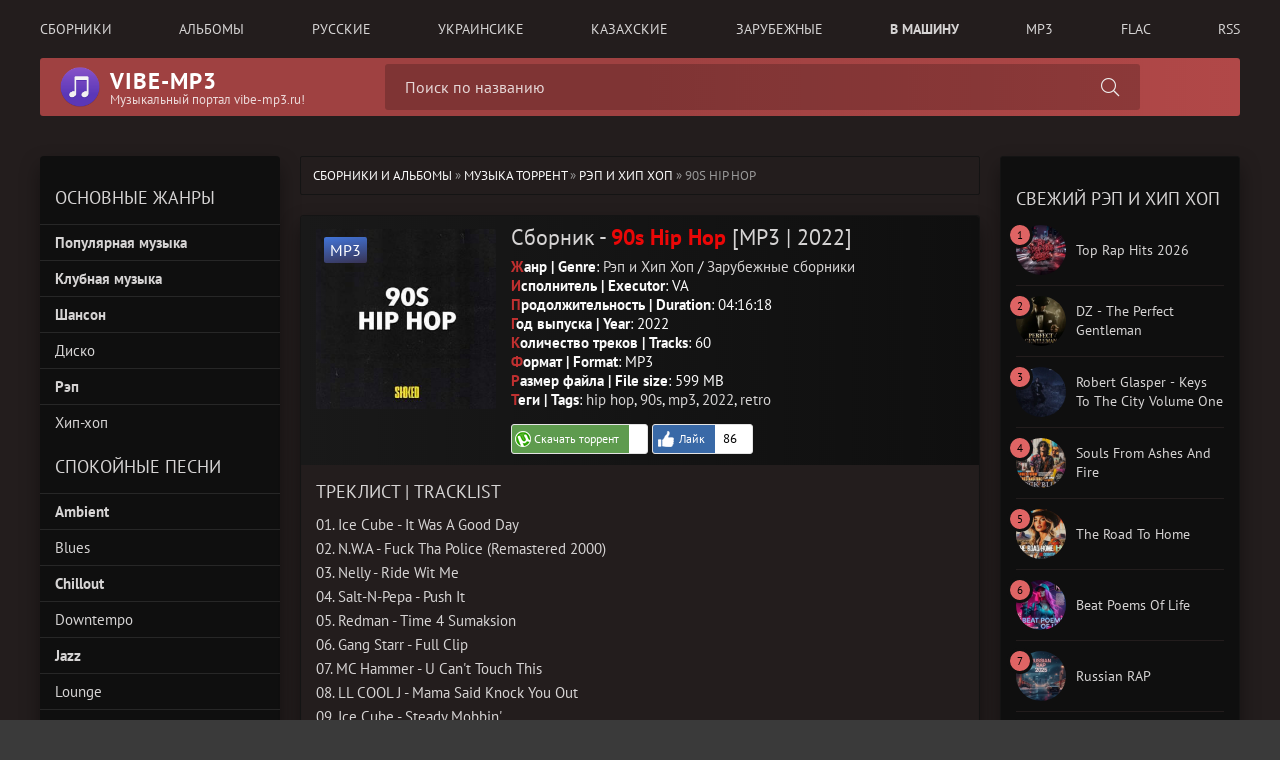

--- FILE ---
content_type: text/html; charset=utf-8
request_url: https://vibe-mp3.ru/music-torrent/rap-hip-hop/2821-90s-hip-hop.html
body_size: 9541
content:
<!DOCTYPE html>
<html lang="ru">
<head>
	<meta charset="utf-8">
<title>90s Hip Hop (Сборник | MP3 | 2022) через торрент</title>
<meta name="description" content="Представляем Вашему вниманию музыкальный сборник 90s hip hop который состоит из 60 песен, MP3 формата и продолжительностью 04:16:18">
<meta name="keywords" content="сборник, музыкальный, 90s hip hop, torrent, vibe-mp3.ru, hip hop, 90s, mp3, 2022, retro">
<meta name="generator" content="Сборники музыки и альбомов MP3 и FLAC https://vibe-mp3.ru">
<meta property="og:url" content="https://vibe-mp3.ru/music-torrent/rap-hip-hop/2821-90s-hip-hop.html">
<meta name="news_keywords" content="hip hop, 90s, mp3, 2022, retro">
<meta property="og:image" content="https://vibe-mp3.ru/uploads/posts/2022-06/1655396480_cover.jpg">
<meta property="og:description" content="01. Ice Cube - It Was A Good Day 02. N.W.A - Fuck Tha Police (Remastered 2000) 03. Nelly - Ride Wit Me 04. Salt-N-Pepa - Push It 05. Redman - Time 4 Sumaksion 06. Gang Starr - Full Clip 07. MC Hammer - U Can't Touch This 08. LL COOL J - Mama Said Knock You Out 09. Ice Cube - Steady Mobbin' 10.">
<link rel="search" type="application/opensearchdescription+xml" href="https://vibe-mp3.ru/index.php?do=opensearch" title="Сборники и альбомы в MP3 формате и FLAC скачать через торрент">
<link rel="canonical" href="https://vibe-mp3.ru/music-torrent/rap-hip-hop/2821-90s-hip-hop.html">
<link rel="alternate" type="application/rss+xml" title="Сборники и альбомы в MP3 формате и FLAC скачать через торрент" href="https://vibe-mp3.ru/rss.xml">

<script src="/engine/classes/min/index.php?g=general&amp;v=87675"></script>
<script src="/engine/classes/min/index.php?f=engine/classes/js/jqueryui.js,engine/classes/js/dle_js.js,engine/classes/js/lazyload.js&amp;v=87675" defer></script>
<script type="application/ld+json">{"@context":"https://schema.org","@graph":[{"@type":"BreadcrumbList","@context":"https://schema.org/","itemListElement":[{"@type":"ListItem","position":1,"item":{"@id":"https://vibe-mp3.ru/","name":"Сборники и альбомы"}},{"@type":"ListItem","position":2,"item":{"@id":"https://vibe-mp3.ru/music-torrent/","name":"Музыка торрент"}},{"@type":"ListItem","position":3,"item":{"@id":"https://vibe-mp3.ru/music-torrent/rap-hip-hop/","name":"Рэп и Хип Хоп"}},{"@type":"ListItem","position":4,"item":{"@id":"https://vibe-mp3.ru/music-torrent/rap-hip-hop/2821-90s-hip-hop.html","name":"90s Hip Hop"}}]}]}</script>
	<meta name="viewport" content="width=device-width, initial-scale=1.0">
	<meta name="theme-color" content="#9e4040">
	<link rel="preload" href="/templates/Sbornik/css/common.css" as="style">
	<link rel="preload" href="/templates/Sbornik/css/styles.css" as="style">
	<link rel="preload" href="/templates/Sbornik/css/engine.css" as="style">
	<link rel="preload" href="/templates/Sbornik/css/fontawesome.css" as="style">
	<link rel="preload" href="/templates/Sbornik/webfonts/pt-sans-400.woff2" as="font" type="font/woff2" crossorigin>
	<link rel="preload" href="/templates/Sbornik/webfonts/pt-sans-700.woff2" as="font" type="font/woff2" crossorigin>
    <link rel="preload" href="/templates/Sbornik/webfonts/fa-light-300.woff2" as="font" type="font/woff2" crossorigin>
	<link rel="shortcut icon" href="https://vibe-mp3.ru/favicon.ico">
    <link type="image/png" sizes="120x120" rel="icon" href="https://vibe-mp3.ru/favicon-120x120.png">
    <link rel="apple-touch-icon" href="/templates/Sbornik/images/apple-touch-icon.png">
    <link rel="apple-touch-icon" sizes="57x57" href="/templates/Sbornik/images/apple-touch-icon-57x57.png">
    <link rel="apple-touch-icon" sizes="72x72" href="/templates/Sbornik/images/apple-touch-icon-72x72.png">
    <link rel="apple-touch-icon" sizes="76x76" href="/templates/Sbornik/images/apple-touch-icon-76x76.png">
    <link rel="apple-touch-icon" sizes="114x114" href="/templates/Sbornik/images/apple-touch-icon-114x114.png">
    <link rel="apple-touch-icon" sizes="120x120" href="/templates/Sbornik/images/apple-touch-icon-120x120.png">
    <link rel="apple-touch-icon" sizes="144x144" href="/templates/Sbornik/images/apple-touch-icon-144x144.png">
    <link rel="apple-touch-icon" sizes="152x152" href="/templates/Sbornik/images/apple-touch-icon-152x152.png">
    <link rel="apple-touch-icon" sizes="180x180" href="/templates/Sbornik/images/apple-touch-icon-180x180.png">
	<link href="/templates/Sbornik/css/common.css" type="text/css" rel="stylesheet">
	<link href="/templates/Sbornik/css/styles.css" type="text/css" rel="stylesheet">
	<link href="/templates/Sbornik/css/engine.css" type="text/css" rel="stylesheet"> 
	<link href="/templates/Sbornik/css/fontawesome.css" type="text/css" rel="stylesheet">
<script>window.yaContextCb=window.yaContextCb||[]</script>
<script src="https://yandex.ru/ads/system/context.js" async></script>
</head>
<body>
	<div class="wrapper">
		<div class="wrapper-container wrapper-main">
			<ul class="header__menu d-flex jc-space-between js-this-in-mobile-menu">
                        <li><a href="/music-torrent/sborniki/">Сборники</a></li>
                        <li><a href="/music-torrent/albums/">Альбомы</a></li>
						<li><a href="/music-torrent/sborniki/russkie/">Русские</a></li>
						<li><a href="/tags/ukrainian/">Украинсике</a></li>
						<li><a href="/tags/kazakhstan/">Казахские</a></li>
						<li><a href="/music-torrent/sborniki/zarubezhnye/">Зарубежные</a></li>
						<li><a href="/tags/%D0%B2+%D0%BC%D0%B0%D1%88%D0%B8%D0%BD%D1%83/"><b>В машину</b></a></li>
                        <li><a href="/tags/mp3/">MP3</a></li>
                        <li><a href="/tags/flac/">FLAC</a></li>
                        <li><a href="/rss.xml">RSS</a></li>
			</ul>
			<header class="header d-flex ai-center" id="header">
				<a href="/" class="logo header__logo">
					<div class="logo__title"><span>vibe</span>-<span>mp3</span></div>
					<div class="logo__caption">Музыкальный портал vibe-mp3.ru!</div>
				</a>
				<div class="header__search flex-grow-1">
					<form id="quicksearch" method="post">
						<input type="hidden" name="do" value="search">
						<input type="hidden" name="subaction" value="search">
						<div class="header__search-box">
							<input id="story" name="story" placeholder="Поиск по названию" type="text" autocomplete="off">
							<button type="submit" class="search-btn" aria-label="Поиск сборника"><span class="fal fa-search"></span></button>
						</div>
					</form>
				</div>
				<div class="header__btn-search d-none js-toggle-search"><span class="fal fa-search"></span></div>
				<div class="header__btn-menu js-show-mobile-menu"><span class="fal fa-bars"></span></div>
				<div id="scrolltop"><span class="fal fa-long-arrow-up"></span></div>
			</header><div class="carousels">
<div id="yandex_rtb_R-A-6492748-1" ></div>
<script>
window.yaContextCb.push(()=>{
	Ya.Context.AdvManager.render({
		"blockId": "R-A-6492748-1",
		"renderTo": "yandex_rtb_R-A-6492748-1"
	})
})
</script></div>
			<div class="cols d-flex jc-space-between">
                
				<main class="col-main flex-grow-1">
					
					<div class="speedbar ws-nowrap">
	<a href="https://vibe-mp3.ru/">Сборники и альбомы</a> » <a href="https://vibe-mp3.ru/music-torrent/">Музыка торрент</a> » <a href="https://vibe-mp3.ru/music-torrent/rap-hip-hop/">Рэп и Хип Хоп</a> » 90s Hip Hop
</div>
					
					<article class="page ignore-select">
	<div class="page__main" itemscope itemtype="http://schema.org/MusicRecording">
		<header class="page__header item d-flex fd-column">
		<h1 class="inner-entry__title"><a href="https://vibe-mp3.ru/music-torrent/rap-hip-hop/2821-90s-hip-hop.html">Сборник - <b style="color:#eb0707;">90s Hip Hop</b> [MP3 | 2022]</a></h1>
		<div class="page__poster img-fit-cover">
				<img itemprop="image" data-src="/uploads/posts/2022-06/1655396480_cover.jpg" src="/no-img.webp" title="90s Hip Hop" alt="90s Hip Hop" width="300" height="300">
				<div class="GMP3">MP3</div>
			</div>
		<div class="inner-entry__info" itemprop="description"><p><b>Жанр | Genre</b>: <span itemprop="genre"><a href="https://vibe-mp3.ru/music-torrent/rap-hip-hop/">Рэп и Хип Хоп</a> / <a href="https://vibe-mp3.ru/music-torrent/sborniki/zarubezhnye/">Зарубежные сборники</a></span></p>
    <p><b>Исполнитель | Executor</b>: <span itemprop="byArtist">VA</span></p>
    <p><b>Продолжительность | Duration</b>: <span itemprop="duration">04:16:18</span></p>
	<p><b>Год выпуска | Year</b>: 2022</p>
	<p><b>Количество треков | Tracks</b>: 60</p>
	<p><b>Формат | Format</b>: <span itemprop="fileFormat">MP3</span></p>
	<p><b>Размер файла | File size</b>: 599 MB</p>
    <p><b>Теги | Tags</b>: <span itemprop="keywords"><span><a href="https://vibe-mp3.ru/tags/hip+hop/">hip hop</a></span>, <span><a href="https://vibe-mp3.ru/tags/90s/">90s</a></span>, <span><a href="https://vibe-mp3.ru/tags/mp3/">mp3</a></span>, <span><a href="https://vibe-mp3.ru/tags/2022/">2022</a></span>, <span><a href="https://vibe-mp3.ru/tags/retro/">retro</a></span></span></p><div style="height: 100%; width: 100%; clear: left;"><div id="yandex_rtb_R-A-6492748-3"></div>
<script>
window.yaContextCb.push(()=>{
	Ya.Context.AdvManager.render({
		"blockId": "R-A-6492748-3",
		"renderTo": "yandex_rtb_R-A-6492748-3"
	})
})
</script>
<div class="download"><a href="https://vibe-mp3.ru/index.php?do=download&id=2826"><b data-like="Скачать торрент"><img src="/templates/Sbornik/images/uTorrent.png" title="Скачать этот торрент-файл быстро" alt="Скачать торрент файл сразу"></b></a></div>  

<div class="rate-type2" style="padding-right:15px"><a href="#" onclick="doRate('plus', '2821'); return false;" ><b data-like="Лайк"><img src="/templates/Sbornik/images/like.png" title="Зацените, если этот Сборник Вам понравился!" alt="Рейтинг этого музыкального Сборник"></b></a><span id="vote-num-id-2821">86</span></div><div id="yandex_rtb_R-A-6492748-4"></div>
<script>
window.yaContextCb.push(()=>{
	Ya.Context.AdvManager.render({
		"blockId": "R-A-6492748-4",
		"renderTo": "yandex_rtb_R-A-6492748-4"
	})
})
</script></div>
        </div>	
		</header>
		<div class="page__desc">
			<h3 class="page__comments-title">Треклист | Tracklist</h3>
			<div class="page__text full-text"><span itemprop="inPlaylist">01. Ice Cube - It Was A Good Day<br>02. N.W.A - Fuck Tha Police (Remastered 2000)<br>03. Nelly - Ride Wit Me<br>04. Salt-N-Pepa - Push It<br>05. Redman - Time 4 Sumaksion<br>06. Gang Starr - Full Clip<br>07. MC Hammer - U Can't Touch This<br>08. LL COOL J - Mama Said Knock You Out<br>09. Ice Cube - Steady Mobbin'<br>10. Group Home - Livin' Proof<br>11. Heavy D &amp; The Boyz - Now That We Found Love<br>12. Salt-N-Pepa - Shoop<br>13. Bobby Brown - My Prerogative<br>14. Jeru The Damaja - Da Bichez<br>15. Onyx - Throw Ya Gunz<br>16. Westside Connection - Hoo-Bangin' (WSCG Style)<br>17. Lords Of The Underground - Chief Rocka<br>18. Ice Cube - You Can Do It<br>19. Onyx - Slam<br>20. Gang Starr - Next Time<br>21. Salt-N-Pepa - Whatta Man<br>22. Jeru The Damaja - Come Clean (E New Y Radio)<br>23. Ice Cube - Friday<br>24. Jayo Felony - Whatcha Gonna Do<br>25. N.W.A - Chin Check (With Intro)<br>26. Ludacris - Game Got Switched<br>27. DMX - Stop Being Greedy<br>28. Gang Starr - Moment Of Truth<br>29. Luniz - I Got 5 On It<br>30. Redman - Tonight's Da Night<br>31. LL COOL J - I Shot Ya (Remix)<br>32. Ja Rule - Holla Holla<br>33. Hot Boys - We On Fire<br>34. Snoop Dogg - Woof!<br>35. Gang Starr - Above The Clouds<br>36. B.G. - Bling Bling<br>37. Rakim - Guess Who's Back<br>38. Mos Def - Mathematics<br>39. Ice Cube - Check Yo Self (Remix)<br>40. Nelly - Country Grammar (Hot Shit)<br>41. Eazy-E - Boyz-N-The-Hood<br>42. Method Man - Bring The Pain<br>43. Queen Latifah - U.N.I.T.Y<br>44. DMX - It's All Good<br>45. Common - The Light<br>46. Mack 10 - Nothin' But The Cavi Hit<br>47. Westside Connection - Bow Down<br>48. Gang Starr - Mass Appeal<br>49. Warren G - Regulate<br>50. Jeru The Damaja - Me Or The Papes<br>51. Luniz - Playa Hata<br>52. JT Money - Who Dat<br>53. Method Man - I'll Be There For You_You're All I Need To Get By (Puff Daddy Mix)<br>54. LL COOL J - 4,3,2,1<br>55. N.W.A - Express Yourself (Remix)<br>56. Ludacris - What's Your Fantasy<br>57. LL COOL J - Doin' It<br>58. Foxy Brown - Get Me Home<br>59. Ruff Ryders - Down Bottom<br>60. Jeru The Damaja - You Can't Stop The Prophet</span><div id="yandex_rtb_R-A-6492748-6"></div>
<script>
window.yaContextCb.push(() => {
    Ya.Context.AdvManager.render({
        "blockId": "R-A-6492748-6",
        "renderTo": "yandex_rtb_R-A-6492748-6",
        "type": "feed"
    })
})
</script></div>
		</div>
        <div class="page__desc page__footer"><h3 class="sect__title sect__header">Как скачать сборник  90s Hip Hop?</h3><p>Уважаемые меломаны! Если у Вас возникают проблемы с загрузкой <b>сборника 90s Hip Hop torrent</b>, то советуем Вам ознакомиться с <b>инструкцией <a href="https://vibe-mp3.ru/kak-kachat-sborniki-torrent.html" alt="Инструкция как качать сборники через торрент" title="Инструкция как качать сборники через торрент">как качать сборники торрентом</a></b>.<br>Если Вы зашли на сайт <b>vibe-mp3.ru</b> с мобильного телефона или планшета, то Вам необходимо прочитать руководство по скачиванию торрентов на андроид.<br>Нет ничего сложного в том, чтобы наслаждаться музыкой, просто качайте её и слушайте в любом месте.</p></div>
		<div class="sect sect--related">
			<h3 class="sect__title sect__header">Похожие музыкальные сборники | Related musical collections</h3>
			<div class="sect__content">
				<div class="owl-carousel" id="owl-related">
					<a href="https://vibe-mp3.ru/music-torrent/pop/2384-80s-and-90s-hits.html" title="80&#039;s And 90&#039;s Hits (MP3)"><img data-src="/uploads/posts/2020-06/1592317019_cover.jpg" src="/no-img.webp" alt="80&#039;s And 90&#039;s Hits (MP3)"></a><a href="https://vibe-mp3.ru/music-torrent/pop/997-die-90er-live.html" title="Die 90er Live (MP3)"><img data-src="/uploads/posts/2018-06/1528991821_cover.jpg" src="/no-img.webp" alt="Die 90er Live (MP3)"></a><a href="https://vibe-mp3.ru/music-torrent/rock-metal/2673-the-best-90s-album-in-the-worldever.html" title="The Best 90s Album In The World...Ever! (FLAC)"><img data-src="/uploads/posts/2022-01/1643219419_cover.jpg" src="/no-img.webp" alt="The Best 90s Album In The World...Ever! (FLAC)"></a><a href="https://vibe-mp3.ru/music-torrent/rap-hip-hop/82-ost-grand-theft-auto-san-andreas-vse-treki-iz-radiostanciy.html" title="OST - Grand Theft Auto: San Andreas (Все треки из радиостанций) (MP3)"><img data-src="/uploads/posts/2018-02/1519311294_cover.jpg" src="/no-img.webp" alt="OST - Grand Theft Auto: San Andreas (Все треки из радиостанций) (MP3)"></a><a href="https://vibe-mp3.ru/music-torrent/elecro/1910-ministry-of-sound-i-love-summer-anthems.html" title="Ministry Of Sound: I Love Summer Anthems (MP3)"><img data-src="/uploads/posts/2019-07/1562745074_cover.jpg" src="/no-img.webp" alt="Ministry Of Sound: I Love Summer Anthems (MP3)"></a><a href="https://vibe-mp3.ru/music-torrent/pop/256-90s-baby-ministry-of-sound.html" title="90S Baby - Ministry Of Sound (MP3)"><img data-src="/uploads/posts/2018-03/1521465680_cover.jpg" src="/no-img.webp" alt="90S Baby - Ministry Of Sound (MP3)"></a>
				</div>
			</div>
		</div>
	</div>
	<section class="page__comments">
		<h3 class="page__comments-title">Мнения меломанов: (0)</h3>
        <div class="page__comments-list page__comments-list--not-comments" id="page__comments-list">
			
<div id="dle-ajax-comments"></div>
<!--dlenavigationcomments-->
			<div class="message-info">Меломаны пока что не оценили сборник. Оставьте первым своё впечатление о треках, поделитесь своими эмоциями просле прослушивания ;)</div>
		</div>
	</section>
	<div class="page__add-comms">
		<div class="page__comments-title">Добавить комментарий</div>
		<form  method="post" name="dle-comments-form" id="dle-comments-form" ><div class="form add-comments-form ignore-select" id="add-comments-form">
	<div class="form__row form__row--without-label">
		<div class="form__content form__textarea-inside"><div class="bb-editor">
<textarea name="comments" id="comments" cols="70" rows="10"></textarea>
</div></div>
	</div>
	<div class="form__row form__row--without-label">
		<div class="form__content d-flex jc-space-between">
			<button class="btn add-comments-form__btn" name="submit" type="submit">Отправить</button>
			
			<input class="form__input add-comments-form__input flex-grow-1" type="text" maxlength="35" name="name" id="name" placeholder="Ваше имя" />
			
		</div>
	</div>
</div>
		<input type="hidden" name="subaction" value="addcomment">
		<input type="hidden" name="post_id" id="post_id" value="2821"><input type="hidden" name="user_hash" value="c5d78060957ae818ebcc698d7b8d307d717a4f0a"></form>
	</div>
</article><!--noindex--><script src="/templates/Sbornik/js/content.js"></script><!--/noindex-->
				</main>
				<aside class="col-left order-first">
					<div class="side-block side-block--nav js-this-in-mobile-menu">
                    <div class="side-block__title"><h2><span>Основные жанры</span></h2></div>
						<ul class="side-block__content nav">
                                <li><a href="/tags/pop/"><b>Популярная музыка</b></a></li>
                                <li><a href="/tags/club/"><b>Клубная музыка</b></a></li>
								<li><a href="/tags/shanson/"><b>Шансон</b></a></li>
								<li><a href="/tags/disco/">Диско</a></li>
								<li><a href="/tags/rap/"><b>Рэп</b></a></li>
							    <li><a href="/tags/hip+hop/">Хип-хоп</a></li>
						</ul>
                    <div class="side-block__title"><h2><span>Спокойные песни</span></h2></div>
						<ul class="side-block__content nav">
								<li><a href="/tags/ambient/"><b>Ambient</b></a></li>
								<li><a href="/tags/blues/">Blues</a></li>
							    <li><a href="/tags/chillout/"><b>Chillout</b></a></li>
							    <li><a href="/tags/downtempo/">Downtempo</a></li>
							    <li><a href="/tags/jazz/"><b>Jazz</b></a></li>
							    <li><a href="/tags/lounge/">Lounge</a></li>
							    <li><a href="/tags/new%20age/">New Age</a></li>
							    <li><a href="/tags/new%20beat/">New Beat</a></li>
							    <li><a href="/tags/relax/">Relax</a></li>
							    <li><a href="/tags/instrumental/">Инструментальная</a></li>
							    <li><a href="/tags/classical/">Классическая</a></li>
						</ul>
                    <div class="side-block__title"><h2><span>Электронная музыка</span></h2></div>
						<ul class="side-block__content nav">
						        <li><a href="/tags/club/">Club House</a></li>
							    <li><a href="/tags/deep+house/">Deep House</a></li>
							    <li><a href="/tags/drum+and+bass/">Drum And Bass</a></li>
							    <li><a href="/tags/dubstep/"><b>Dubstep</b></a></li>
							    <li><a href="/tags/electro+house/">Electro House</a></li>
							    <li><a href="/tags/electronic/">Electronic</a></li>
							    <li><a href="/tags/house/">House</a></li>
							    <li><a href="/tags/progressive+house/">Progressive House</a></li>
							    <li><a href="/tags/progressive+trance/">Progressive Trance</a></li>
							    <li><a href="/tags/tech+house/">Tech House</a></li>
							    <li><a href="/tags/techno/">Techno</a></li>
							    <li><a href="/tags/trance/"><b>Trance</b></a></li>
							    <li><a href="/tags/vocal+house/">Vocal House</a></li>
							    <li><a href="/tags/vocal+trance/">Vocal Trance</a></li>
						</ul>
                    <div class="side-block__title"><h2><span>Рок музыка</span></h2></div>
						<ul class="side-block__content nav">
						        <li><a href="/tags/alternative/">Альтернатива</a></li>
							    <li><a href="/tags/blues+rock/">Блюз Рок</a></li>
							    <li><a href="/tags/country/">Кантри</a></li>
							    <li><a href="/tags/classic+rock/">Классический Рок</a></li>
							    <li><a href="/tags/metal/">Метал</a></li>
							    <li><a href="/tags/punk/">Панк</a></li>
							    <li><a href="/tags/pop+rock/">Поп Рок</a></li>
							    <li><a href="/tags/rock/">Рок</a></li>
							    <li><a href="/tags/%D1%80%D1%83%D1%81%D1%81%D0%BA%D0%B8%D0%B9+%D1%80%D0%BE%D0%BA/">Русский рок</a></li>
							    <li><a href="/tags/hard+rock/">Хард Рок</a></li>
							    <li><a href="/tags/heavy+metal/">Хеви Метал</a></li>
						</ul>
                    <div class="side-block__title"><h2><span>Форматы музыки</span></h2></div>
						<ul class="side-block__content nav">
						        <li><a href="/tags/mp3/"><b>MP3</b></a></li>
							    <li><a href="/tags/flac/"><b>FLAC</b></a></li>
						</ul>
                    <div class="side-block__title"><h2><span>По годам</span></h2></div>
						<ul class="side-block__content nav">
							    <li><a href="/tags/2023/"><b>2023</b></a></li>
							    <li><a href="/tags/2024/"><b>2024</b></a></li>
                                <li><a href="/tags/2025/"><b>2025</b></a></li>
                                <li><a href="/tags/2026/"><b>2026</b></a></li>
						</ul>
                    <div class="side-block__title"><h2><span>Тематические</span></h2></div>
						<ul class="side-block__content nav">
							    <li><a href="/tags/%D1%81%D0%B2%D0%B0%D0%B4%D0%B5%D0%B1%D0%BD%D1%8B%D0%B5+%D0%BF%D0%B5%D1%81%D0%BD%D0%B8/">На свадьбу</a></li>
							    <li><a href="/tags/8+march/">К 8 Марта</a></li>
							    <li><a href="/tags/%D1%82%D0%B0%D0%BD%D1%86%D0%B5%D0%B2%D0%B0%D0%BB%D1%8C%D0%BD%D0%B0%D1%8F/"><b>Танцевальная</b></a></li>
							    <li><a href="/tags/%D0%B4%D0%B5%D1%82%D1%81%D0%BA%D0%B8%D0%B5+%D0%BF%D0%B5%D1%81%D0%BD%D0%B8/">Детские песни</a></li>
							    <li><a href="/tags/top+zaycev+net/">Топ Зайцев Нет</a></li>
							    <li><a href="/tags/%D0%B2%D0%BE%D0%B5%D0%BD%D0%BD%D1%8B%D0%B5+%D0%BF%D0%B5%D1%81%D0%BD%D0%B8/">Военные песни</a></li>
							    <li><a href="/tags/fitness/">Для тренировок (спортивная)</a></li>
                                
                                <li><a href="/tags/autumn/"><b>Осенние новинки</b></a></li>
							    <li><a href="/tags/winter/"><b>Зимние хиты</b></a></li>
							    <li><a href="/tags/%D0%BD%D0%BE%D0%B2%D0%BE%D0%B3%D0%BE%D0%B4%D0%BD%D1%8F%D1%8F+%D0%BC%D1%83%D0%B7%D1%8B%D0%BA%D0%B0/">Новогодняя</a></li>
							    <li><a href="/tags/50x50/">Смешанные 50x50</a></li>
							    <li><a href="/tags/ost/">OST</a></li>
							    <li><a href="/tags/retro/">Ретро (виниловая)</a></li>
							    <li><a href="/tags/piano/">На пианино</a></li>
							    <li><a href="/tags/j-pop/">Japanese pop</a></li>
						</ul>
					</div>
				</aside>
				<aside class="col-right"><div class="side-block side-block--bg-2">
						<div class="side-block__title"><h2>Свежий рэп и хип хоп</h2></div>
						<ul class="side-block__content popular">
                            <li>
	<a class="popular-item d-flex ai-center" href="https://vibe-mp3.ru/music-torrent/rap-hip-hop/3964-top-rap-hits-2026.html">
		<div class="popular-item__img img-fit-cover">
			<img data-src="/uploads/posts/2026-01/cover_1767814697.webp" src="/no-img.webp" alt="Top Rap Hits 2026" width="50" height="50">
		</div>
		<div class="popular-item__desc flex-grow-1">
			<div class="popular-item__title line-clamp">Top Rap Hits 2026</div>
		</div>
	</a>
</li><li>
	<a class="popular-item d-flex ai-center" href="https://vibe-mp3.ru/music-torrent/rap-hip-hop/3949-dz-the-perfect-gentleman.html">
		<div class="popular-item__img img-fit-cover">
			<img data-src="/uploads/posts/2026-01/cover_1767372575.webp" src="/no-img.webp" alt="DZ - The Perfect Gentleman" width="50" height="50">
		</div>
		<div class="popular-item__desc flex-grow-1">
			<div class="popular-item__title line-clamp">DZ - The Perfect Gentleman</div>
		</div>
	</a>
</li><li>
	<a class="popular-item d-flex ai-center" href="https://vibe-mp3.ru/music-torrent/rap-hip-hop/3895-robert-glasper-keys-to-the-city-volume-one.html">
		<div class="popular-item__img img-fit-cover">
			<img data-src="/uploads/posts/2025-10/cover_1760566795.webp" src="/no-img.webp" alt="Robert Glasper - Keys To The City Volume One" width="50" height="50">
		</div>
		<div class="popular-item__desc flex-grow-1">
			<div class="popular-item__title line-clamp">Robert Glasper - Keys To The City Volume One</div>
		</div>
	</a>
</li><li>
	<a class="popular-item d-flex ai-center" href="https://vibe-mp3.ru/music-torrent/rap-hip-hop/3836-souls-from-ashes-and-fire.html">
		<div class="popular-item__img img-fit-cover">
			<img data-src="/uploads/posts/2025-08/cover_1755957211.webp" src="/no-img.webp" alt="Souls From Ashes And Fire" width="50" height="50">
		</div>
		<div class="popular-item__desc flex-grow-1">
			<div class="popular-item__title line-clamp">Souls From Ashes And Fire</div>
		</div>
	</a>
</li><li>
	<a class="popular-item d-flex ai-center" href="https://vibe-mp3.ru/music-torrent/rap-hip-hop/3835-the-road-to-home.html">
		<div class="popular-item__img img-fit-cover">
			<img data-src="/uploads/posts/2025-08/cover_1755957174.webp" src="/no-img.webp" alt="The Road To Home" width="50" height="50">
		</div>
		<div class="popular-item__desc flex-grow-1">
			<div class="popular-item__title line-clamp">The Road To Home</div>
		</div>
	</a>
</li><li>
	<a class="popular-item d-flex ai-center" href="https://vibe-mp3.ru/music-torrent/rap-hip-hop/3824-beat-poems-of-life.html">
		<div class="popular-item__img img-fit-cover">
			<img data-src="/uploads/posts/2025-08/cover_1754371624.webp" src="/no-img.webp" alt="Beat Poems Of Life" width="50" height="50">
		</div>
		<div class="popular-item__desc flex-grow-1">
			<div class="popular-item__title line-clamp">Beat Poems Of Life</div>
		</div>
	</a>
</li><li>
	<a class="popular-item d-flex ai-center" href="https://vibe-mp3.ru/music-torrent/rap-hip-hop/3762-russian-rap.html">
		<div class="popular-item__img img-fit-cover">
			<img data-src="/uploads/posts/2025-06/1749578532_cover.webp" src="/no-img.webp" alt="Russian RAP" width="50" height="50">
		</div>
		<div class="popular-item__desc flex-grow-1">
			<div class="popular-item__title line-clamp">Russian RAP</div>
		</div>
	</a>
</li><li>
	<a class="popular-item d-flex ai-center" href="https://vibe-mp3.ru/music-torrent/rap-hip-hop/3736-respect-according.html">
		<div class="popular-item__img img-fit-cover">
			<img data-src="/uploads/posts/2025-05/cover_1747519633.webp" src="/no-img.webp" alt="Respect According" width="50" height="50">
		</div>
		<div class="popular-item__desc flex-grow-1">
			<div class="popular-item__title line-clamp">Respect According</div>
		</div>
	</a>
</li><li>
	<a class="popular-item d-flex ai-center" href="https://vibe-mp3.ru/music-torrent/rap-hip-hop/3733-the-cycle-of-rhyme.html">
		<div class="popular-item__img img-fit-cover">
			<img data-src="/uploads/posts/2025-05/cover_1747519568.webp" src="/no-img.webp" alt="The Cycle Of Rhyme" width="50" height="50">
		</div>
		<div class="popular-item__desc flex-grow-1">
			<div class="popular-item__title line-clamp">The Cycle Of Rhyme</div>
		</div>
	</a>
</li><li>
	<a class="popular-item d-flex ai-center" href="https://vibe-mp3.ru/music-torrent/rap-hip-hop/3612-benny-the-butcher-amp-38-spesh-stabbed-amp-shot-2-deluxe-edition.html">
		<div class="popular-item__img img-fit-cover">
			<img data-src="/uploads/posts/2025-03/cover_1742207597.webp" src="/no-img.webp" alt="Benny the Butcher &amp; 38 Spesh - Stabbed &amp; Shot 2 (Deluxe Edition)" width="50" height="50">
		</div>
		<div class="popular-item__desc flex-grow-1">
			<div class="popular-item__title line-clamp">Benny the Butcher &amp; 38 Spesh - Stabbed &amp; Shot 2 (Deluxe Edition)</div>
		</div>
	</a>
</li>
						</ul>
					</div>
				</aside>
			</div>
			<footer class="footer">
				<div class="footer__one ai-center">
					<a href="/" class="logo footer__left">
						<div class="logo__title"><span>vibe</span>-<span>mp3</span> (ex. sbornik-mp3)</div>
					</a>
         <p class="footer__center"><br>
        Музыкальный проект vibe-mp3.ru был основан для того чтобы вы смогли найти и скачать музыкальные альбомы и сборники различных жанров и исполнителей.
        Как русскоязычной музыки так и зарубежной, все файлы находятся на сайте в виде торрент-файла. Битрейт композиций начинается MP3 форматом заканчивается FLAC.</p></div>
			</footer>
		</div>
	</div>
	<script src="/templates/Sbornik/js/libs.js"></script><script>
window.yaContextCb.push(()=>{
	Ya.Context.AdvManager.render({
		"blockId": "R-A-6492748-2",
		"type": "fullscreen",
		"platform": "desktop"
	})
})
</script>
    <script>
<!--
var dle_root       = '/';
var dle_admin      = '';
var dle_login_hash = 'c5d78060957ae818ebcc698d7b8d307d717a4f0a';
var dle_group      = 5;
var dle_skin       = 'Sbornik';
var dle_wysiwyg    = '-1';
var quick_wysiwyg  = '0';
var dle_min_search = '4';
var dle_act_lang   = ["Да", "Нет", "Ввод", "Отмена", "Сохранить", "Удалить", "Загрузка. Пожалуйста, подождите..."];
var menu_short     = 'Быстрое редактирование';
var menu_full      = 'Полное редактирование';
var menu_profile   = 'Просмотр профиля';
var menu_send      = 'Отправить сообщение';
var menu_uedit     = 'Админцентр';
var dle_info       = 'Информация';
var dle_confirm    = 'Подтверждение';
var dle_prompt     = 'Ввод информации';
var dle_req_field  = ["Заполните поле с именем", "Заполните поле с сообщением", "Заполните поле с темой сообщения"];
var dle_del_agree  = 'Вы действительно хотите удалить? Данное действие невозможно будет отменить';
var dle_spam_agree = 'Вы действительно хотите отметить пользователя как спамера? Это приведёт к удалению всех его комментариев';
var dle_c_title    = 'Отправка жалобы';
var dle_complaint  = 'Укажите текст Вашей жалобы для администрации:';
var dle_mail       = 'Ваш e-mail:';
var dle_big_text   = 'Выделен слишком большой участок текста.';
var dle_orfo_title = 'Укажите комментарий для администрации к найденной ошибке на странице:';
var dle_p_send     = 'Отправить';
var dle_p_send_ok  = 'Уведомление успешно отправлено';
var dle_save_ok    = 'Изменения успешно сохранены. Обновить страницу?';
var dle_reply_title= 'Ответ на комментарий';
var dle_tree_comm  = '0';
var dle_del_news   = 'Удалить статью';
var dle_sub_agree  = 'Вы действительно хотите подписаться на комментарии к данной публикации?';
var dle_captcha_type  = '1';
var dle_share_interesting  = ["Поделиться ссылкой на выделенный текст", "Twitter", "Facebook", "Вконтакте", "Прямая ссылка:", "Нажмите правой клавишей мыши и выберите «Копировать ссылку»"];
var DLEPlayerLang     = {prev: 'Предыдущий',next: 'Следующий',play: 'Воспроизвести',pause: 'Пауза',mute: 'Выключить звук', unmute: 'Включить звук', settings: 'Настройки', enterFullscreen: 'На полный экран', exitFullscreen: 'Выключить полноэкранный режим', speed: 'Скорость', normal: 'Обычная', quality: 'Качество', pip: 'Режим PiP'};
var allow_dle_delete_news   = false;

jQuery(function($){
$('#dle-comments-form').submit(function() {
	doAddComments();
	return false;
});
});
//-->
</script><script>
new Image().src = "https://counter.yadro.ru/hit?r"+
escape(document.referrer)+((typeof(screen)=="undefined")?"":
";s"+screen.width+"*"+screen.height+"*"+(screen.colorDepth?
screen.colorDepth:screen.pixelDepth))+";u"+escape(document.URL)+
";h"+escape(document.title.substring(0,150))+
";"+Math.random();</script><!--noindex--><script src="/templates/Sbornik/js/avgate.js"></script><!--/noindex-->
</body>
</html>
<!-- Сборники альбомов в формате MP3 и FLAC -->


--- FILE ---
content_type: text/css
request_url: https://vibe-mp3.ru/templates/Sbornik/css/common.css
body_size: 2543
content:
:root {
	--black: #eee;
	--grey: #999;
	--green: linear-gradient(to right, #9F4141, #9F4141, #B14848);
	--blue: #16a085;
	--blue2: #487eb0;
	--yellow: #DF6464;
	--black-a: rgba(42,42,42,0.75);
	--green-a: rgba(72, 126, 176,0.8);
	--blue-a: rgba(22, 160, 133,0.66);
	--bsh: 0 10px 20px rgba(0,0,0,0.4);
	--bdc: #141414;
	--gradient-green: linear-gradient(to right, #9F4141, #9F4141, #B14848);
	--gradient-blue: linear-gradient(to right, #1fb698 0%, #117561 100%);
	--accent-color: #00846a;
	--accent-color-darker: #10816b;
	--ui-bg: #262626;
	--ui-bg-darker: #171717;
	--ui-bg-accent: #40739e;
	--ui-text-color-on-accent: #fff;
	--main-indent-negative: -40px;
	--main-indent: 40px; /* основной отступ справа и слева */
	--maximum-width: 1280px; /* максимальная ширина блока контента */
}

/* RESET, BASIC UI SETTINGS
----------------------------------------------- */
* {background: transparent; margin: 0; padding: 0; outline: none; border: 0; box-sizing: border-box;}
ol, ul {list-style: none;}
table {border-collapse: collapse; border-spacing: 0;}
img, table, iframe, video, frame, embed, object {max-width: 100%;}
body {font: 15px 'PT Sans', sans-serif; line-height: normal; padding: 0; margin: 0;       
	background-color: #3a3a3a;
    color: #D6D4D4; overflow-x: hidden;
	min-height: 100%; width: 100%; font-weight: 400;}
a {color: #D6D4D4; text-decoration: none;}
a:hover, a:focus {color: #fafafa; text-decoration: none;}
h1, h2, h3, h4, h5 {font-weight: 400; font-size: 24px;}
::selection {background: #ff0000; color: #fff;}
b, strong, .bolder {font-weight: 700;}

button, select, textarea, input[type="text"], input[type="password"], input[type="button"], input[type="submit"] 
	{appearance: none; -webkit-appearance: none; font-size: 16px; font-family: inherit;}
button, .btn, input[type="button"], input[type="reset"], input[type="submit"], .form__btn, 
.qq-upload-button, .pm__links a, .usp__btn a {display: inline-flex; align-items: center; justify-content: center; 
	cursor: pointer; text-align: center; padding: 0 20px; height: 40px; font-size: 16px; font-weight: 400; line-height: 1;
	white-space: nowrap; background-color: var(--accent-color); color:#fff; border-radius: 4px; box-shadow: none;}
button:hover, .btn:hover, input[type="button"]:hover, input[type="reset"]:hover, input[type="submit"]:hover, 
.form__btn:hover, .qq-upload-button:hover, .pm__links a:hover, .usp__btn a:hover 
{background-color: var(--accent-color-darker); border-color: var(--accent-color-darker); color: #fff;}
button:active, input[type="button"]:active, input[type="submit"]:active {box-shadow: inset 0 1px 4px 0 rgba(0,0,0,0.1);}
.color-btn, [class*=fr], [class*=plyr], [class*=owl-], [id*=mceu] {padding: 0; margin: 0; 
	line-height: normal; border: 0; box-shadow: none; background: none; border-radius: 0;}

input[type="text"], input[type="password"] {height: 40px; line-height: 40px; border-radius: 4px; padding: 0 15px;}
select {height: 40px; padding: 0 15px; display: block;}
select:not([multiple]) {background-image: url(../dleimages/chevron.svg); padding-right: 30px;
	background-repeat: no-repeat; background-position: right 15px top 50%; background-size: .6em auto;}
select option {padding: 6px 10px;}
select[multiple] {padding: 0 5px;}
textarea {padding: 15px; overflow: auto; vertical-align: top; resize: vertical;}
input[type="text"], input[type="password"], select, textarea {width: 100%; background-color: #161616; color: #fafafa; 
	box-shadow: inset 0 0 0 1px #131313, inset 1px 2px 5px rgba(0,0,0,0.4);}
input[type="text"]:focus, input[type="password"]:focus, textarea:focus 
	{box-shadow: inset 0 0 0 1px var(--accent-color), inset 1px 2px 5px rgba(0,0,0,0.1);}
input::placeholder, textarea::placeholder {color: #fafafa; opacity: 0.8; font-size: 13px;} 
input:focus::placeholder, textarea:focus::placeholder {color: transparent}

/* SNIPPETS
----------------------------------------------- */
.img-box, .img-wide, .img-responsive, .img-fit-cover {overflow: hidden; position: relative;}
.img-responsive {padding-top: 60%;}
.img-responsive--portrait {padding-top: 100%;}
.img-box > img, .img-responsive > img {width: 100%; min-height: 100%; display: block;}
.img-responsive > img {position: absolute; left: 0; top: 0;}
.img-wide img, .img-wide > a {width: 100%; display: block;}
.img-fit-cover img {width: 100%; height: auto;object-fit: cover;}
.clr {clear: both;}
.clearfix::after {content: ""; display: table; clear: both;}
.ws-nowrap {white-space: nowrap; overflow: hidden; text-overflow: ellipsis;}
.line-clamp {display: -webkit-box; -webkit-line-clamp: 2; -webkit-box-orient: vertical; overflow: hidden;}
.vw100 {margin:0 calc((100% - 100vw)/2); padding:0 calc((100vw - 100%)/2);}
.d-flex, .fx-row, #dle-content2 {display: flex; flex-wrap: wrap; flex-direction: row;}
.fd-column, .fx-col {flex-direction: column; flex-wrap: nowrap;} 
.jc-space-between, .fx-row {justify-content: space-between;}
.jc-flex-start, .fx-start, #dle-content {justify-content: flex-start;}
.jc-center, .fx-center {justify-content: center;}
.jc-flex-end {justify-content: flex-end;}
.ai-flex-start {align-items: flex-start;}
.ai-center, .fx-middle {align-items: center;}
.ai-flex-end {align-items: flex-end;}
.order-first {order: -1;}
.order-last {order: 10;}
.flex-grow-1, .fx-1, .stretch-free-width {flex: 1 1 0; max-width: 100%; min-width: 50px;}
.btn-icon, .centered-content {display: inline-flex; justify-content: center; align-items: center;}
.icon-at-left [class*="fa-"], .icon-left .icon {margin-right: 10px;}
.icon-at-right [class*="fa-"], .icon-right .icon {margin-left: 10px;}
.hidden, #dofullsearch, .form__header .form__btn, .comment-item__main .quote + br, .d-none {display: none;}
.animated-element, button, .btn, a, a img, #scrolltop, .header__btn-login .fal, .carousels__tabs div, 
.carousel-item__title, .header {transition: all .3s;}

#dle-content2 > *:not(.grid-item), #dle-content {width: 100%;}
#dle-content2, .d-grid {display: grid; grid-template-columns: repeat(auto-fill,minmax(140px,1fr)); 
	grid-gap: 20px 20px; grid-auto-flow: row dense;}
#dle-content2 > *:not(.grid-item) {grid-column: 1 / -1;}
[data-src] {opacity: 0; transition: opacity 0.3s;}
[data-src].lazy-loaded {opacity: 1;}
.d-block {display: block;}
@font-face {font-family: 'PT Sans'; src: url('../webfonts/pt-sans-400.woff2') format('woff2');
	font-weight: 400; font-style: normal; font-display: swap;}
@font-face {font-family: 'PT Sans'; src: url('../webfonts/pt-sans-700.woff2') format('woff2');
	font-weight: 700; font-style: normal; font-display: swap;}
	

--- FILE ---
content_type: text/css
request_url: https://vibe-mp3.ru/templates/Sbornik/css/styles.css
body_size: 9808
content:
/* BASIC LAYOUT
----------------------------------------------- */
.wrapper {min-width: 320px; position: relative;}
.wrapper-container {max-width: var(--maximum-width); margin: 0 auto; position: relative; z-index: 20;}
.wrapper-main {padding: 0 var(--main-indent); background-color: #231d1d;}
.header {background: var(--gradient-green); border-radius: 3px;
	padding: 6px 20px; color: #fff; z-index: 100; position: relative; left: 0; top: 0;}
.header.sticky {padding-right: 76px; padding-left: 76px; position: sticky;
	margin: 0 var(--main-indent-negative); border-radius: 0;}
.carousels {padding-top: 20px;}
.cols {padding: 20px 0;}
.col-left {width: 240px; margin-right: 20px;}
.col-right {width: 240px; margin-left: 20px;}
.footer {margin: 0 var(--main-indent-negative); padding: 0 var(--main-indent); background-color: #0f0f0f;}
.footer__one {padding: 20px 0;}
.footer__two {margin: 0 var(--main-indent-negative); padding: 15px var(--main-indent);
	font-size: 13px; color: #999; background-color: rgba(0,0,0,0.3);}
.footer__menu {margin-left: 80px;}
.footer__menu a {margin-right: 30px; border-bottom: 1px dotted #eee;}
	
#scrolltop, .header__btn-menu {position: absolute; right: 0; top: 0; height: 100%; width: 56px; cursor: pointer; 
	display: flex; justify-content: center; align-items: center; background-color: rgba(0,0,0,0.15); 
	font-size: 18px; opacity: 0; visibility: hidden;}
.header__btn-menu {right: auto; left: 0; color: #fff; font-size: 24px;}
.header.sticky #scrolltop, .header.sticky .header__btn-menu {opacity: 1; visibility: visible;}

.item__cols p:first-letter,.page__header p:first-letter{color:#BF3030}
/* HEADER
----------------------------------------------- */
.header__menu {font-size: 14px; text-transform: uppercase; padding: 20px 0;}
.header__menu a:hover {text-decoration: underline;}
.logo {display: inline-flex; flex-direction: column; justify-content: center; height: 46px; padding-left: 50px; 
	line-height: 1; background: url(https://vibe-mp3.ru/templates/Sbornik/images/logo.svg) 0 center / 40px no-repeat;}
.logo__title {text-transform: uppercase; font-weight: 700; font-size: 23px; color: #fff; letter-spacing: 1px;}
.logo__caption {font-size: 13px; color: #fff; opacity: 0.8; margin-top: 1px;}
.header__btn-login {display: flex; align-items: center; justify-content: center; height: 36px; 
	border-radius: 18px; padding: 0 20px; text-transform: uppercase; font-size: 14px; 
	box-shadow: 0 2px 4px rgba(68,68,68,0.3); cursor: pointer;
	background: linear-gradient(to top, #40739e 0%, #487eb0 50%, #5794ce 100%);}
.header__btn-login .fal:first-child {margin: -2px 10px 0 -17px; height: 30px; width: 30px; border-radius: 15px; 
	display: flex; align-items: center; justify-content: center; font-size: 12px;
	background: rgba(0,0,0,0.15);}
.header__btn-login::after {content:"\f178"; font-weight: 300; font-family:'Font Awesome 5 Pro'; margin-left: 10px;}
.header__btn-login:hover .fal {background-color: #fff; color: var(--blue);}
.header__search {position:relative; margin: 0 80px;}
.header__search input, .header__search input:focus {padding: 0 60px 0 20px; border-radius: 3px; 
	background: rgba(0,0,0,0.2); color: #fff; box-shadow: none; height: 46px; line-height: 46px;}
.header__search input:not(:focus)::placeholder {color: #fff; opacity: 0.8; font-size: 16px;} 
.header__search button {position:absolute; right: 0; top: 0; width: 60px; padding: 0; 
	background: none; color: var(--black); font-size: 18px; height: 46px;}

/* G ADS
----------------------------------------------- */
ins.adsbygoogle[data-ad-status="unfilled"] {
    display: none !important;
}

/* CAROUSELS
----------------------------------------------- */
.carousels__caption {text-transform: uppercase; margin-right: 20px; font-size: 18px;}
.carousels__tabs div {height: 30px; line-height: 30px; cursor: pointer; border-radius: 15px; 
	padding: 0 15px; margin-right: 5px;}
.carousels__tabs div.is-active {background-color: var(--blue2); color: #fff;}
.carousels__tabs div:not(.is-active):hover {background-color: #0f0f0f;}
.carousels__header {margin-bottom: 20px;}
.carousel-item {display: block; overflow: hidden; position: relative; border-radius: 2px;}
.carousel-item::before {content: ''; position: absolute; left: 0; bottom: 0; right: 0; height: 70%; 
	background: linear-gradient(to top, #000 0%, transparent 100%); z-index: 1; opacity: 0.8;}
.carousel-item__label {background-color: var(--blue-a); color: #fff; padding: 3px 6px; font-size: 12px; 
	border-radius: 2px; position: absolute; right: 8px; top: 8px; z-index: 10;}
.carousel-item__title {position: absolute; left: 0; right: 0; bottom: 0; z-index: 5;
	font-size: 15px; padding: 10px 15px; line-height: 1.4;}
.carousel-item:hover .carousel-item__title {opacity: 0;}
.carousels__content {min-height: 199px;}


/* SECTION
----------------------------------------------- */
.sect__title {font-size: 18px; font-weight: 400; position: relative; text-transform: uppercase;}
.sect__header {margin-bottom: 20px;}
.speedbar {font-size: 13px; color: #999; margin-bottom: 20px; text-transform: uppercase;
	padding: 10px 12px; border: 1px solid var(--bdc); border-radius: 2px;}
.speedbar1 a:after {display: inline; content: '/'; margin: 0 5px;}
.speedbar a {color: #fafafa;}
.speedbar a:hover {text-decoration: underline;}
.desc {width: 100%; display: grid; grid-gap: 20px; line-height: 1.7; color: #999; 
	padding-top: 40px; margin-top: 40px; border-top: 1px solid var(--bdc);}
.desc h1, .desc h2, .desc h3 {font-weight: 400; font-size: 19px; text-transform: uppercase; color: #fafafa; line-height: 1.3;}
.desc ul li {position: relative; padding-left: 25px; margin-left: 25px;}

.bottomblock {width: 100%; display: grid; grid-gap: 20px; line-height: 1.7; color: #D6D4D4; 
	padding-top: 40px; margin-top: 40px; border-top: 1px solid var(--bdc);}
.bottomblock h1 {font-weight: 400; font-size: 19px; text-transform: uppercase; color: #fafafa; line-height: 1.3;}
/* SHORT ITEM
----------------------------------------------- */
.item--announce {box-shadow: var(--bsh); border: 1px solid var(--bdc); border-radius: 3px; margin-bottom: 20px;}
.item__header {border-bottom: 1px solid var(--bdc); padding: 10px 15px;}
.item__cols {padding: 15px;}
.item__img {display: block; margin-right: 15px; border-radius: 2px;}
.item__label {background-color: var(--blue-a); color: #fff; padding: 3px 6px; font-size: 12px; 
	border-radius: 2px; position: absolute; left: 8px; top: 8px; z-index: 10;}
	
.GMP3 {background: rgb(110,54,158);background: linear-gradient(172deg, rgb(66, 117, 217), rgb(56, 51, 84)); color: #fff; padding: 3px 6px; font-size: 16px; 
	border-radius: 2px; position: absolute; left: 8px; top: 8px; z-index: 10;}
.GFLAC {background: rgb(110,54,158);background: linear-gradient(172deg, rgba(186,66,30,1) 0%, rgba(255,163,57,1) 100%); color: #fff; padding: 3px 6px; font-size: 16px; 
	border-radius: 2px; position: absolute; left: 8px; top: 8px; z-index: 10;}
.item__title {font-size: 19px; font-weight: 400;}
.item__meta {margin-top: 8px; font-size: 13px; color: #999;}
.item__meta-item a, .item__category a, .desc a {color: #AC4848;}
.item__meta-item + .item__meta-item::before {content: '/'; opacity: 0.3; display: inline; margin: 0 8px;}
.item__rating-value {background-color: var(--green); color: #fff; border-radius: 2px; 
	padding: 4px 6px; font-weight: 700; font-size: 12px; margin-left: 6px; text-align: center; min-width: 23px;}
.item__text {-webkit-line-clamp: 7; line-height: 1.6;}
.item__footer {font-size: 13px; margin-top: 15px;}
.item__category-icon {width: 28px; height: 28px; border-radius: 50%; background-color: var(--yellow); color: #000; 
	display: inline-block; text-align: center; line-height: 28px; margin-right: 6px;}
.item__size .fal {margin-right: 8px;}
.item__fav a {color: var(--yellow); margin: 0 20px; font-size: 16px;}
.item__btn {height: 36px; padding: 0 12px 0 43px; position: relative;}
.item__btn::before {content: ''; position: absolute; left: 12px; top: 50%; transform: translateY(-50%);
	background: url(https://vibe-mp3.ru/templates/Sbornik/images/ut.svg) 0 0 / 100% auto no-repeat; width: 20px; height: 20px;}
.item__header a:hover, .item__category a:hover, .desc a, .item__ctrl .item__fav a:hover {text-decoration: underline;}
a.item__img:hover {opacity: 0.8;}
.item__rating--likes > * {background-color: #BF3030; color: #fff !important; font-size: 16px; display: block; 
	border-radius: 2px; padding: 5px 7px;}
.item__rating--likes > * + * {background-color: #eb4d4b; margin-left: 5px;}
.item__rating--likes .fal {margin-right: 5px;}
@media screen and (max-width: 768px) {
.item__rating--likes > * {width: 100%;
    text-align: center;}
	
.leftst span {text-align: left;}
}
@media screen and (max-width: 480px) {
.item__img {width: 300px; height: 300px;}
}
@media screen and (min-width: 480px) {
.item__img {width: 220px; height: 220px;}
}
/* SIDEBARS
----------------------------------------------- */
.side-block {padding: 15px; border-radius: 3px; background-color: #0f0f0f;
    border: 1px solid var(--bdc); box-shadow: var(--bsh); margin-bottom: 20px;}
.side-block__title {text-transform: uppercase; margin-bottom: 15px; font-size: 18px;}
.side-block__title h2 {text-transform: uppercase; margin-bottom: 15px; margin-top: 15px; font-size: 18px;}
.side-block--bg-22 {background-color: var(--green);}
.side-block--bg-none {background: none; border: 0; box-shadow: none; padding: 0;}
.side-block--sticky {position: sticky; left: 0; top: 80px;}
.side-block:last-child, .poster-item:last-child {margin-bottom: 0;}
.side-block--nav {border-radius: 4px; padding-bottom: 5px; border: 1px solid var(--green);}
.rkl {text-align: center;}
.posters-nav {margin-bottom: 15px;}

.nav > li {position: relative; margin: 0 -15px;}
.nav__btn {position: absolute; right: 15px; top: 10px; width: 16px; height: 16px; border-radius: 3px; font-size: 12px;
	background-color: var(--green); color: #fafafa; text-align: center; line-height: 16px; cursor: pointer;}
.nav__btn:hover {background-color: var(--blue); color: #fff;}
.is-active .nav__btn .fal {content:"\f068";}
.nav > li > a {display: block; padding: 8px 42px 8px 15px; border-top: 1px solid rgba(255,255,255,0.1);}
.nav > li:hover > a {background-color: rgba(255,255,255,0.1);}
.nav > li.submenu.is-active > a {background-color: var(--blue); color: #fff;}
.nav__hidden {background-color: #212121; padding: 12px 0; display: none;}
.nav__hidden a {display: block; padding: 6px 42px 6px 15px; position: relative;}
.nav__hidden a:hover {background-color: rgba(0,0,0,0.3);}
.nav__hidden a::before {content:"\f054"; font-weight: 300; font-family:'Font Awesome 5 Pro'; 
	position: absolute; right: 15px; top: 6px; opacity: 0.6; font-size: 12px;}

.poster-item {margin-bottom: 15px; display: block;}
.poster-item__title {text-transform: uppercase; margin-top: 10px; font-size: 13px;}
.poster-item__meta {position: absolute; left: 10px; right: 10px; bottom: 10px; z-index: 5; 
	background-color: var(--black-a); color: #fafafa; border-radius: 3px; overflow: hidden;}
.poster-item__meta > * {text-align: center; font-size: 14px; padding: 6px;}
.poster-item__rating-caption {font-size: 12px;}
.poster-item__rating-value > span {color: var(--blue); font-size: 22px;}
.poster-item__size {font-weight: 700; background-color: var(--blue-a);}
.poster-item__size-value {padding-top: 5px;}
.poster-item__category, .poster-item__year {font-size: 12px;}
.poster-item__category {background-color: var(--blue-a);}
.sect__content--top .poster-item {margin: 0; max-width: 100%;}
.sect__content--top .poster-item__meta > * {min-width: 100%;}
.sect__content--top .poster-item__size-icon {display: none;}

.popular li + li {margin-top: 10px; padding-top: 10px; border-top: 1px solid #231d1d;}
.popular-item {position: relative; font-size: 14px; line-height: 1.4;}
.popular-item__img {width: 50px; height: 50px; border-radius: 50%; margin-right: 10px;}
.popular-item__desc small {color: #999; font-size: 12px;}
.popular-item:hover .popular-item__title, .poster-item:hover .poster-item__title {text-decoration: underline;}
.popular {counter-reset: num;}
.popular-item::before {content: counter(num); counter-increment: num; background-color: var(--yellow); color: #000; 
	width: 20px; height: 20px; border-radius: 50%; line-height: 20px; text-align: center; font-size: 11px; 
	box-shadow: 0 0 0 3px #0f0f0f; position: absolute; left: -6px; top: 0; z-index: 1;}


/* PAGINATION
----------------------------------------------- */
.pagination {text-align: center; padding-top: 10px;}
.pagination__btn-loader a, .pagination__btn-loader span {display: inline-flex; justify-content: center; align-items: center; 
	height: 32px; padding: 0 80px; background: var(--gradient-green); color: #fff; border-radius: 3px; margin: -10px 0 10px;}
.pagination__pages a, .pagination__pages span {display: inline-block; margin: 10px 5px 0 5px; line-height: 30px; 
	padding: 0 8px; min-width: 36px; border-radius: 2px; border: 1px solid var(--bdc); color: #ccc;}
.pagination__pages span:not(.nav_ext), .pagination__pages a:hover  
{background: var(--green); color: #fff; border-color: #373737;}
.pagination__pages--full a, .pagination__pages--full span {line-height: 30px; min-width: 30px; font-size: 14px;}


/* INNER PAGE
----------------------------------------------- */
.page__main, .page__comments, .page__add-comms, .add-comments-form.form {box-shadow: var(--bsh); 
	border: 1px solid var(--bdc); border-radius: 3px; margin-bottom: 20px;}
.page__add-comms {background: #0f0f0f; padding: 15px; margin-bottom: 0;}
.page__add-comms .page__comments-title {color: #fafafa;}
.page__comments, .page__desc {padding: 15px;}
.sect--related, .page__footer {padding: 15px; border-top: 1px solid var(--bdc);}
.page__footer {background-color: #0f0f0f; border-radius: 0 0 3px 3px;}
.page__complaint {color: #999; font-size: 12px; line-height: 1.5; padding-left: 38px; position: relative;}
.page__complaint a {text-transform: uppercase; font-weight: 700; color: var(--yellow); font-size: 13px; display: block;}
.page__complaint::before {content:"\f05a"; font-weight: 300; font-family:'Font Awesome 5 Pro'; 
	position: absolute; left: 0; top: -3px; color: #c0392b; font-size: 28px;}

.page__header .item__rating-value {background-color: var(--blue2); color: #000;}
.page__header {background: linear-gradient(to right, #191919, #0f0f0f); min-height: 235px; padding: 7px;
	color: #fafafa; position: relative; padding-left: 210px; border-radius: 3px 3px 0 0;}

@media screen and (max-width: 590px) {
.page__poster {border-radius: 2px; position: absolute; left: 15px; top: 13px; padding-bottom: 20px;}
}
@media screen and (min-width: 590px) {
.page__poster {width: 180px; border-radius: 2px; position: absolute; left: 15px; top: 13px;}
}

.page__header h1 {font-size: 22px;}
.page__header .item__meta a, .page__header .item__category a {border-bottom: 1px dotted #ccc;}
.page__header .item__meta a:hover, .page__header .item__category a:hover {border-color: transparent;}
.page__header .item__size .fal {opacity: 0.8;}
.page__header .item__size {margin-right: 15px;}
.page__header .item__rating-1 {position: relative; top: -1px;}
.item__ctrl {margin-top: 10px;}
.item__ctrl .item__fav a {margin: 0; color: #fafafa; margin-right: 15px; 
	height: 30px; line-height: 30px; display: inline-block;}
.item__ctrl .item__fav a .fal, .item__ctrl .item__fav a .fas {margin-right: 8px; color: #b8b8b8;}
.item__ctrl > a {display: inline-flex; align-items: center; height: 30px; border-radius: 15px; 
	padding: 0 20px; background-color: #c0392b; color: #fff;}
.item__ctrl > a:hover {background-color: var(--blue2); color: #fff;}
.item__btn--online, .item__btn--trailer {background: none; border: 1px solid var(--blue); padding: 0 10px; margin-left: 10px;}
.item__btn--trailer {border-color: var(--blue2); margin-left: 10px;}
.item__btn--online::before, .item__btn--trailer::before {display: none;}
.item__btns > * {font-size: 15px; margin-top: 15px; color: #fff !important;}

.page__list {line-height: 1.6; padding: 15px; font-size: 14px; border-bottom: 1px solid var(--bdc);}
.page__list span {font-weight: 700; margin-right: 6px;}
.page__list a {color: var(--blue); border-bottom: 1px dotted var(--blue);}
.page__subtitle {font-size: 16px; font-weight: 700; margin-bottom: 15px;}
.page__text {margin-top: -5px;}
.page__screenshots {padding: 15px;}
.page__screenshots br {display: none;}
.page__screenshots, .page__screenshots .xfieldimagegallery {display: grid; grid-gap: 15px 15px; 
	grid-template-columns: repeat(auto-fit,minmax(180px,1fr)); grid-auto-flow: row dense;}
.page__screenshots .xfieldimagegallery, .page__screenshots .page__subtitle {grid-column: 1 / -1; margin: 0;}
.page__screenshots a, .page__screenshots img, .page__screenshots li {height: 100px; display: block !important; 
	margin: 0 !important; max-width: 100% !important; width: 100%;}
.page__screenshots img {width: 100%; object-fit: cover;}
.page__player-select {background-color: #0f0f0f;}
.page__player-select div {cursor: pointer; line-height: 40px; font-weight: 700; padding: 0 20px;}
.page__player-select div.is-active {background-color: var(--green); color: #fff;}

.page__dl {padding: 15px;}
.page__dl-title {text-transform: uppercase; font-size: 18px; color: var(--yellow); text-align: center; margin-bottom: 15px;}
.fdl-btn {display: block; position: relative; box-shadow: var(--bsh); text-decoration: none; padding: 15px 15px 15px 130px;
	border: 1px solid var(--bdc); border-radius: 3px; background: var(--blue); color: #fff !important; overflow: hidden;}
.fdl-btn-title {text-transform: uppercase; font-weight: 700; word-wrap: break-word;}
.fdl-btn-size {text-transform: uppercase; font-size: 14px; margin-top: 5px; margin-bottom: 10px; opacity: 0.9;}
.fdl-btn-caption {font-size: 14px;}
.fdl-btn-dl {font-size: 12px; text-transform: uppercase; margin-left: 15px;}
.fdl-btn > * {position: relative; z-index: 3;}
.fdl-btn::before {content: ''; width: 50px; height: 50px; border-radius: 50%; margin-top: -25px;
	background: url(https://vibe-mp3.ru/templates/Sbornik/images/ut.svg) 0 0 / 100% auto no-repeat; position: absolute; left: 40px; top: 50%; 
	box-shadow: 0 0 0 15px rgba(0,0,0,0.13), 0 0 0 30px rgba(0,0,0,0.08), 0 0 0 45px rgba(0,0,0,0.04);}


/* TEXT BLOCK, TYPOGRAPHY, VIDEO BLOCK
----------------------------------------------- */
.full-text {line-height: 1.6; font-size: 15px; word-wrap: break-word;}
.full-text a {color: #D6D4D4;}
.full-text img:not(.emoji), .full-text p, .full-text h1, .full-text h2, .full-text h3, .full-text h4, .full-text h5, 
.full-text > ul, .full-text > ol, .full-text table, .page__title {margin-bottom: 20px;}
.full-text > img[style*="left"], .full-text > .highslide img[style*="left"] {margin:0 10px 10px 0;}
.full-text > img[style*="right"], .full-text > .highslide img[style*="right"] {margin:0 0 10px 10px;}
.full-text > ul li, .full-text > ol li {padding-left: 60px; position: relative;}
.full-text > ul li:before {content: ''; width: 8px; height: 8px; border-radius: 50%; 
	border: 3px solid #fac40c; position: absolute; top: 4px; left: 34px;}
.full-text > ol {counter-reset: num;}
.full-text > ol li:before {content: counter(num); counter-increment: num; background-color: #fac40c; color: #000; 
	position: absolute; top: -2px; left: 17px; width: 24px; height: 30px; font-size: 14px; font-weight: 600;
	display: flex; justify-content: flex-end; align-items: center; padding-right: 6px; box-sizing: border-box;}
.full-text > ol li:after {content: ''; border: 10px solid transparent; border-left-color: #fac40c; 
	position: absolute; left: 41px; top: -2px; transform: scale(0.66,1.5); transform-origin: 0 0;}
.full-text > ul li + li, .full-text > ol li + li {margin-top: 10px;}
.full-text table, .video-inside > * {width:100%;}
.full-text table tr td {padding:10px; border:2px solid #fff;}
.full-text table tr:nth-child(2n+1) {background-color:#f2f6f9;} 
.full-text table tr:nth-child(1) {background-color:#cee0ed;}
.full-text table img:not(.emoji) {margin:0; max-width:350px}
.full-text > *:last-child {margin-bottom: 0;}
.video-responsive {padding-top: 60%; position: relative;}
.video-responsive > iframe, .video-responsive > video {position: absolute; left: 0; top: 0; width: 100%; height: 100%;}
.full-text h1, .full-text h2, .full-text h3, .full-text h4, .full-text h5 {font-size: 22px;}


/* COMMENTS
----------------------------------------------- */
.page__comments-list .message-info:last-child {margin-bottom: 0;}
.page__comments-title {font-size: 18px; text-transform: uppercase; margin-bottom: 15px;}
.page__comments-info {font-size: 14px; margin-bottom: 15px; margin-top: -15px; 
	color: var(--grey); line-height: 1.5;}
.page__comments-info .fal {color: #eb4d4b; margin-right: 6px;}
.add-comments-form.form {background-color: #231d1d; padding: 15px; margin: 0;}
.add-comments-form .form__input, .add-comments-form__input, .add-comments-form .form__textarea-inside textarea, 
.mass_comments_action select {box-shadow: inset 0 0 0 1px #131313; border-radius: 0;}
.add-comments-form__input {margin-left: 20px;}
.add-comments-form .d-none, .comments_subscribe + br {display: none;}
.mass_comments_action {display: flex; align-items: center; max-width: 800px; white-space: nowrap; margin-top: 20px;}
.mass_comments_action select {flex: 1 1 0; margin: 0 -8px 0 20px;}
.mass_comments_action .bbcodes {border-radius: 0; padding: 0 10px;}

.comment-item__title {font-weight: 400; text-transform: uppercase; font-size: 18px; margin-bottom: 20px;}
.comment-item {margin-bottom: 20px; padding-bottom: 15px; border-bottom: 1px solid #131313;}
.comments-tree-item:last-child .comment-item {margin-bottom: 0; padding-bottom: 0; border: 0;}
.comment-item__img {width: 40px; height: 40px; border-radius: 50%; margin-right: 10px;}
.comment-item__letter {width: 100%; height: 100%; text-transform: uppercase; font-weight: 700; 
	position: absolute; left: 0; top: 0; z-index: 5; color: #fff; font-size: 18px;}
.comment-item__author, .comment-item__author a {font-size: 15px; color: var(--yellow);}
.comment-item__date {color: var(--grey); margin-top: 4px; font-size: 13px;}
.comment-item__main {margin: 8px 0 6px 0;}
.comment-item__rating {white-space: nowrap; font-size: 13px;}
.comment-item__rating a {margin-left: 6px;}
.comment-item__rating a > span:first-child {color: #6ab04c; text-decoration: underline; font-weight: 400; margin-right: 2px;}
.comment-item__rating a:last-child > span:first-child {color: #eb4d4b;}
.comment-item__reply a {font-size: 13px; margin-right: 20px; color: var(--grey);}
.comment-item__reply a .fal {margin-left: 5px;}
.comment-item__reply + .comment-item__reply a .fal {margin-left: 0; margin-right: 5px;}
.comment-item__controls {text-align: right; font-size: 13px; margin-right: -15px;}
.comment-item__controls li {display: inline-block; vertical-align: middle; margin: 0 0 0 10px; height: 16px; line-height: 16px;}
.comment-item__controls a:not(:hover) {color: var(--grey);}
.comment-item__footer a:hover {text-decoration: underline;}
.comment-item__rating a:hover > span:first-child {text-decoration: none;}
.comment-item__controls .checkbox {transform: scale(0.8,0.8); margin-left: 5px;}


/* LOGIN
----------------------------------------------- */
.login {position: fixed; z-index: 999; left: 50%; top: 50%; transform: translate(-50%,-50%); overflow: hidden;
	background-color: var(--ui-bg); border-radius: 4px; width: 400px; 
	box-shadow: 0 0 0 10px rgba(255,255,255,0.2), 0 15px 45px rgba(0,0,0,1);}
.login__header {padding: 20px 40px; background-color: var(--ui-bg-darker);}
.login__title {font-size: 19px; font-weight: 400; padding: 1px 0; text-transform: capitalize;}
.login__close {cursor: pointer; font-size: 24px; opacity: 0.6; margin-left: 20px;}
.login__title a {border-bottom: 1px dotted var(--grey); margin-left: 10px; font-weight: 400; color: var(--grey);}
.login__content {padding: 20px 40px;}
.login__row {margin-bottom: 20px; position: relative; display: block; font-size: 14px; color: var(--grey);}
.login__caption {font-size: 14px; color: var(--black); margin-bottom: 10px;}
.login__caption a {text-decoration: underline; margin-left: 6px; color: var(--blue);}
.login__input input {padding-left: 40px;}
.login__row .fal {opacity: 0.5; position: absolute; left: 0; bottom: 0; line-height: 40px; width: 40px; text-align: center;}
.login__row button {width: 100%;}
.login__social {background-color: var(--ui-bg-darker); padding: 20px 40px; text-align: center;}
.login__social-caption {font-size: 11px; text-transform: uppercase; margin-bottom: 10px;}
.login__social-btns a {display:inline-block; margin: 0 3px; vertical-align:top;}
.login__social-btns img {display:block; width:30px; height: 30px; border-radius: 50%;}
.login__avatar {width: 40px; height: 40px; border-radius: 50%; margin-right: 10px;}
.login__menu {padding-left: 35px; padding-right: 35px; margin-bottom: -10px;}
.login__menu li {flex: 1 1 0; min-width: auto; max-width: 100%; margin: 0 5px 10px 5px;}
.login__menu a {display: block; border-radius: 6px; padding: 10px; text-align: center; white-space: nowrap;
	background-color: var(--ui-bg-darker); box-shadow: inset 0 0 10px rgba(0,0,0,0.1); font-size: 13px;}
.login__menu .fal {display: block; height: 30px; font-size: 24px; opacity: 0.3;}


/**
 * Owl Carousel v2.3.4
 * Copyright 2013-2018 David Deutsch
 * Licensed under: SEE LICENSE IN https://github.com/OwlCarousel2/OwlCarousel2/blob/master/LICENSE
 */
 .owl-carousel {display: none; width: 100%; position: relative; z-index: 5;}
 .owl-carousel .owl-stage {position: relative;
	 display:-ms-flexbox;display:-webkit-flex;display:flex;-webkit-justify-content:flex-start;justify-content:flex-start;}
 .owl-carousel .owl-stage-outer {position: relative; overflow: hidden; transform: translate3d(0px, 0px, 0px);}
 .owl-carousel .owl-item {position: relative; min-height: 1px;}
 .owl-carousel .owl-nav.disabled, .owl-carousel .owl-dots.disabled, .owl-carousel.owl-refresh .owl-item {display: none;}
 .owl-carousel.owl-loaded, .owl-carousel.owl-loading, .no-js .owl-carousel {display: block; opacity: 1;}
 .owl-carousel.owl-loading, .owl-carousel.owl-hidden {opacity: 0;}
 .owl-carousel.owl-drag .owl-item {user-select: none;}
 .owl-carousel.owl-grab {cursor: move; cursor: grab;}
 .owl-carousel .animated {animation-duration: 1000ms; animation-fill-mode: both;}
 .owl-carousel .owl-animated-in {z-index: 0;}
 .owl-carousel .owl-animated-out {z-index: 1;}
 .owl-carousel .fadeOut {animation-name: fadeOut;}
 @keyframes fadeOut { 0% {opacity: 1;} 100% {opacity: 0;} }
 .owl-height {transition: height 500ms ease-in-out;}
 .owl-carousel .owl-item .owl-lazy {opacity: 0; transition: opacity 400ms ease;}
 .owl-carousel .owl-item img.owl-lazy {transform-style: preserve-3d;}
 .owl-nav {border-radius: 15px; border: 2px solid var(--bdc); overflow: hidden; 
	height: 30px; min-width: 132px; display: none;}
 .owl-prev, .owl-next {display: block; cursor: pointer; background-color: #272727; box-shadow: none; 
 	width: 50%; font-size: 16px; height: 30px; line-height: 30px; color: #fafafa;}
 .owl-prev {margin: 0;}
 .owl-next {border-left: 2px solid var(--bdc) !important;}
 .owl-prev:hover, .owl-next:hover {background-color: #171717; color: var(--blue);}
.top-carousel .owl-nav, #owl-related .owl-nav {position: absolute; right: 0; top: -50px;}
.posters .owl-nav {margin: 15px auto 0 auto; max-width: 210px;}
	 

/* ADAPTIVE, MOBILE MENU
----------------------------------------------- */
.overlay {position: fixed; z-index: 998; left: 0; top: 0; width: 100%; height: 100%; 
	opacity: 0.6; background-color: #000; cursor: pointer; display: none;}
.mobile-menu {width: 280px; height: 100%; overflow-x: hidden; overflow-y: auto;
	padding: 15px; z-index: 999; position: fixed; left: -320px; top: 0; transition: left .4s; 
	background-color: #231d1d;}
.mobile-menu.is-active {left: 0;}
.mobile-menu-close {cursor: pointer; display: block; left: 280px; top: -40px; position: fixed; z-index: 999;
	width: 40px; height: 40px; line-height: 40px; text-align: center; font-size: 18px; opacity: 0;
	background-color: #e84e36; color: #fff; transition: top .4s, opacity .4s;}
.mobile-menu-close.is-active {top: 0px; opacity: 1;}
body.mobile-menu-is-opened {overflow: hidden; width: 100%; height: 100%;}
.mobile-menu .header__menu {margin: 0; padding: 0; display: block; margin-bottom: 5px;}
.mobile-menu .header__menu > li {width: 100%; margin: 0; padding: 0;}
.mobile-menu .header__menu > li > a {height: 30px; display: block;}

@media screen and (max-width: 1220px) {
	body {background-image: none;}
	.wrapper {padding: 0;}
	.wrapper-container {max-width:1000px;}
	.wrapper-main {padding-left: 20px; padding-right: 20px;}
	.header__menu {display: none;}
	.header {border-radius: 0; margin: 0 -20px !important; padding-left: 76px;}
	.header__search {margin: 0 20px;}
	.header__btn-menu {visibility: visible; opacity: 1;}
	.carousels__content {min-height: 150px;}
	.col-left, .col-left .js-this-in-mobile-menu {display: none; order: 1;}
	.footer, .footer__two {margin-left: -20px; margin-right: -20px; padding-left: 20px; padding-right: 20px;}
}

@media screen and (max-width: 950px) {
	.wrapper-container {max-width:768px;}
	.col-main {min-width: 100%;}
	.col-right, .col-left {width: 46%; margin: 0; margin-top: 40px; order: 1; display: block;}
	.footer__one, .footer__two {display: block; text-align: center; background-image: none;}
	.footer__menu {justify-content: center; margin: 20px 0 0 0;}
	.footer__menu a {display: inline-block; margin: 0 10px 20px 10px;}
	.owl-nav {min-width: 80px;}
	.side-block--sticky {position: static;}
}

@media screen and (max-width: 760px) {
	.wrapper-container {max-width:640px;}
	.header__logo {flex: 1 1 0; min-width: 50px; max-width: 100%; margin-right: 20px;}
	.header__btn-search {display: block; cursor: pointer; font-size: 18px; margin-right: 10px;}
	.header__btn-login {font-size: 0; padding: 0; width: 30px; height: 30px; border-radius: 15px;}
	.header__btn-login .fal:first-child {margin: 0;}
	.header__search {min-width: 100%; order: 10; margin: 0; margin-top: 8px; display: none;}
	.carousels__caption, .header__btn-login::after, .item__meta-item:not(.flex-grow-1), 
	.item__meta-item::before {display: none !important;}
	.item--announce .item__btn {width: 100%; margin: 0; margin-top: 15px;}
	.item--announce .item__fav a {margin-right: 0;}

	.page__main {margin-bottom: 0;}
	.page__main, .page__comments {margin-left: -20px; margin-right: -20px; border-radius: 0; 
		border-left: 0; border-right: 0;}
	.page__header {border-radius: 0;}
	.page__header .item__meta {display: none;}
	.item__btns .item__btn.flex-grow-1 {min-width: 100%;}
	.item__btns > * {margin-left: 0; width: 48%; padding: 0;}
	.full-text h1, .full-text h2, .full-text h3, .full-text h4, .full-text h5 {font-size: 18px;}
	
	.add-comments-form__input {min-width: 100%; margin: 0 0 10px 0;}
	.add-comments-form__btn {width: 100%; order: 10;}
	.add-comments-form .form__row--protect .form__caption {width: 100%; margin: 0 0 10px 0;}
	.mass_comments_action, .comment-item__controls, .comment-item__rating-caption {display: none;}
}

@media screen and (max-width: 590px) {
	.wrapper-container {max-width:480px;}
	.login {max-width: 90%; max-height: 90%; overflow-x: hidden; overflow-y: auto;}
	.login__header, .login__content, .login__social {padding-left: 20px; padding-right: 20px;}
	.col-right, .col-left {width: 48%;}

	.page__header {padding: 15px; display: block; margin-bottom: 0;}
	.page__poster {position: relative; bottom: 0; left: 0; margin: 0 auto;}
	.page__header h1 {font-size: 26px; margin-bottom: 6px;}
	.page__screenshots, .page__screenshots .xfieldimagegallery {grid-gap: 15px 15px; 
		grid-template-columns: repeat(auto-fit,minmax(90px,1fr));}
	.page__screenshots a, .page__screenshots img, .page__screenshots li {height: 80px;}
	.page__player-select div {flex: 1 1 0; min-width: auto; max-width: 100%; white-space: nowrap; text-align: center;}
	.page__share {width: 100%; margin-top: 15px;}
	.page .sect__title, .page__dl-title {font-size: 20px;}
	.fdl-btn {padding-left: 100px;}
	.fdl-btn::before {width: 40px; height: 40px; margin-top: -20px; left: 25px;
		box-shadow: 0 0 0 15px rgba(0,0,0,0.13), 0 0 0 30px rgba(0,0,0,0.08), 0 0 0 45px rgba(0,0,0,0.04);}
	.fdl-btn-dl {display: none;}
}

@media screen and (max-width: 470px) {
	.wrapper-container22 {max-width:360px;}
	.header__logo {padding-left: 0; background-image: none;}
	.header {padding-left: 66px; padding-right: 10px;}
	.header.sticky {padding-right: 66px; padding-left: 66px;}
	.logo__title {font-size: 20px; white-space: nowrap; overflow: hidden; text-overflow: ellipsis;}
	.col-right, .col-left {width: 100%;}
	.item__cols {display: block;}
	.item__img {margin: 0 auto 15px auto;}
	.poster-item {max-width: 210px; margin-left: auto; margin-right: auto;}
	.speedbar {min-height: 39px;}
	.page__header h1, .item__footer {min-height: 28px;}
	.item__ctrl {height: 30px;}
}


@media only screen and (min-width: 816px){
.footer__left {
    width: 230px;
}}
@media only screen and (min-width: 768px){
.footer__left {
    width: 230px;
}}

@media only screen and (min-width: 768px){
.footer__left, .footer__center, .footer__right {
    display: table-cell;
    float: none;
    margin-top: 0;
    vertical-align: middle;
}
.footer__left {
    font-size: .875em;
    padding-left: 60px;
    position: relative;
    font-size: 22px;
}}

@media only screen and (min-width: 816px){
.footer__center {
    padding-left: 20px;
}}
@media only screen and (min-width: 768px){
.footer__center {
    position: relative;
    padding-left: 16px;
}}
@media only screen and (min-width: 768px){
.footer__left, .footer__center, .footer__right {
    display: table-cell;
    float: none;
    margin-top: 0;
    vertical-align: middle;
}}

.inner-entry__title {
    font-weight: 400;
    margin: 0;
    text-transform: none;
}


.inner-entry__title h1, .inner-entry__title h1 a {
    font-size: 1.375em;
    margin-top: 0.7273em;
    margin-bottom: 0.7273em;
}

.inner-entry__info {
    padding-top: 6px;
}

.inner-entry__image img {
    width: 100%;
    height: 100%;
}
img {
    border: none;
    max-width: 100%;
    vertical-align: top;
}

.download { display:inline-block; height:30px; line-height:28px; margin:15px 0px 0px 0px; padding:0 10px 0 0; 
border-radius:3px; font-size:13px; overflow:hidden; border:1px solid #e3e3e3; text-align:left; background-color: #ffffff; color:#000000;}
.download a {display:inline-block; float:left; margin-right:8px; height:100%;}
.download span{float:left; display:inline-block;}
.download b {display:inline-block; color:#FFF; padding:0 10px 0 0; font-size:12px; height:100%;
background-color: #5E9B4E;}
.download b:after {float:left; content:attr(data-like); display:inline-block; font-weight:400;}
.download img {float:left; margin:6px 3px 6px 3px; border-right:1px dotted #f0f0f0; display:block; width:16px;height:16px; box-shadow: none;padding:0px; border: none;}
.download a:hover b, a:nth-child(3):hover b {background:#5EB74E !important;}
.rate-type2, .rate-type3 { display:inline-block; height:30px; line-height:28px; padding:0 10px 0 0; 
border-radius:3px; font-size:13px; overflow:hidden; border:1px solid #e3e3e3; text-align:left; background-color: #ffffff; color:#000000;}
.rate-type2 a, .rate-type3 a {display:inline-block; float:left; margin-right:8px; height:100%;}
.rate-type2 span, .rate-type3 span {float:left; display:inline-block;}
.rate-type2 b, .rate-type3 b {display:inline-block; color:#FFF; padding:0 10px 0 0; font-size:12px; height:100%;
background-color: #3969A7;}
.rate-type2 b:after {float:left; content:attr(data-like); display:inline-block; font-weight:400;}
.rate-type2 img {float:left; margin:6px 5px 6px 5px; border-right:1px dotted #f0f0f0; display:block;width:16px;height:16px; box-shadow: none;padding:0px; border: none; border-radius: 0px;}
.rate-type2 a:hover b, .rate-type3 a:nth-child(3):hover b {background:#3978a7 !important;}
.m-tit{margin-left:20px;}

--- FILE ---
content_type: image/svg+xml
request_url: https://vibe-mp3.ru/templates/Sbornik/images/logo.svg
body_size: 21481
content:
<?xml version="1.0" encoding="UTF-8" standalone="no"?>
<!DOCTYPE svg PUBLIC "-//W3C//DTD SVG 1.1//EN" "http://www.w3.org/Graphics/SVG/1.1/DTD/svg11.dtd">
<svg version="1.1" id="Layer_1" xmlns="http://www.w3.org/2000/svg" xmlns:xlink="http://www.w3.org/1999/xlink" x="0px" y="0px" width="284px" height="282px" viewBox="0 0 284 282" enable-background="new 0 0 284 282" xml:space="preserve">  <image id="image0" width="284" height="282" x="0" y="0"
    href="[data-uri]
AAB6JgAAgIQAAPoAAACA6AAAdTAAAOpgAAA6mAAAF3CculE8AAAABmJLR0QA/wD/AP+gvaeTAAAA
CXBIWXMAAAsTAAALEwEAmpwYAABOwElEQVR42u2dd5xkRbn3f1UndJ64s3kXll0WWHJwWUERUAQF
FBNBvSooksyBq4Jy9eLlClcwEpQLV30VvcIVJYjAsgTJOS2wOc7u7OykjidV1ftH9Zk+3RN2Zrpn
unu6vp/tne6e7p7Tz6n6ned56qkqAkUjQUZ5nuzhNRNFBH6KPbxGMc2pdONSVBcyhsc0f58B4FU6
TgpAy9/nGCo4e3qsqFOU4NQ3IwkMCdwoAHvYd78b7R/f++vx+WJxuM2eYXpOLpLyvA7o0Q6NmO2U
hpsJ9BgFjVChRQVAABomhBIAEIILgFsEEJywLAfPCXgZzq0BJpweeNnuhK5362Yk1xva7Wwj660/
bPpxGivRM8L3CaEgQEGPSAnQNEEJTn1BSu4HPRYCwBnhffHLvvKb0+cZ85c1scT8kBtuZcTrgIaZ
lGhtmtASBjGNEA2BgAAQ+R6d/58LcBF4TgSPRr6DEoK8Dg0+BxAICNjchisclxGW4oL1gmGXJvRu
27D6klpq2w5vy+v/ft25dwNIj3D8Jgp/NShIPkqA6gQlOLVNaV6F5u8LAF7pi7908U9P2D98yLIm
Kz6HG+xAjRoHhhGeZwojSojUJ8YFOBfwuADjDC7jcD3502McHudgQoBxASYEBBdj7s0EAKEEGiHQ
8j91SqFrFIZGYegaDI1Coxp0SkCpfB0gIISAQ9ysBWs74+7r1NVeT4bTO960Xln9s+u/vGqYP6cH
bOGHhiN5RIoaQQlO7TGcyPhCMxgafeXzvzhiqbffHETpsXEzcUycxfcCRCshJKEhRAUXcBlDznFh
ex4s14PLuBQcIcAFwLlAUE58vyTYKsbbQMQwD0r/BqUElEivSKMEhkYRNnSEdB0R04ChaSCUgMHm
QogUQPrSWnpz2kk9gSx/fI3+1o6f/OoLLwT+UggF4VHiU8MowakNSnMvvsAUhUif/vwV731n7OSP
N3mxpUIn+0ZJdIZBdDieh4ztIus4sF0PtsvgeNJbGfwDhBT9oVphUBVEQRd0SmHqFCFDQ8jQETVN
xEIGTF2HKzxkRXY38cTapJ5Z81jmH3/4za++f3/Jx/ohWGn4pcSnytRa+2skCIYmd4sE5puX3HLa
IeTAE4RGj42QyFHNerNmey4sR4pL2nKQcVzYHgcZdE4I8v/qGpH/bzBzJICQThEzDcTDJqKmibBp
IKQbGPD6uSWsZ8H446+I11dd88vz7i75OBNDk9FKfKpAvbfLemM4T2ZwePrQs85YenHbl46ipvmB
ZjQda8DoINBDnseRcRwkszayjgeez7EQkEGhaRREXoQ0SkAJQdTU0RQNIWaa0HUKAc924XYnkfon
c+y7ru/92XMv/+nONfm3+8PxyvOpEg3WXKtGaT4mOFSd+Pb5t7xrv9jBF8Z55EBKtL1NEkLKspDM
2UjbLmyXgYnGFJg9MShAhCBkaIiHDDRFQkiEw3CEDS7YpjTNvf5W5tUbr/r1eY8ASOXf6g/BD5f3
UUwSqvlOLkFPpihk+urFN37wCO3IszRqHN+qt85xXBfJnI2kZWMgZ0sPhgQGmNWZGhURSFALAWiU
oDkSQlM4hKZICKZhoM/r28G4+/AL7Pk/XXf9hX8NvN0PuYYbcldUENWMK09pXsZDvgFfevFNJ+xP
Djo5bEbOjLLoIi4osraL3kwOacsFzycuiFKXiiAT0XJELB420BaLIBoyQAlHVstutJzc/74pXvvH
1ddf4A+7E8jh9uGKDxUVQLXsyhEUGg1SbCzMRftVJ99x3NymBRfFRGy5Tsxm2/GwO51DxnbheAxQ
odKkI/JibuoaYiEDM+IRhEwdnnAGMiTzTGdy6w3f/sdHHkUnegCEIUWHQQlPRVHNvHxKhWYwbLr2
kvu+P0eb9dGoFlsGRtGdyqA/ZyPneCofU0X8vE/E1NESCaEjEQM0jizLrN7Bum7/2i9PuSLwchPF
886U8JSBavITp7RmxgWAfzn3u0efEHn/BVEjdmacxGMDOQu96Rz6szZAxLQZtq53iobdBUFLNIS2
eATNkTDSIp3Jupn/XZW796bf3frvT+ffYmD42h7FOFDtfvyUhk0OAPHDz91x8qzY3HNbefNpBHos
lXOwO52B5TIIofIytY5/jsKGhhnxGBIREwJepo8O3N3r7rzl0us/5BcXqgRzGaheMHZ8W2n5mxzW
PhL733LMM9fGSez4MIlEupIp9GUsWK4HqkSmLuFCIGzoaI2FMaspAUtkcxmSXXXui8u/gkexNv+y
EOSAgAq1xoHqEXtm2KHt88+9+l3Hxo77ZrPeeir3ZH6mJ5UDExyEEGXYOkdAej0aoWhPRNCRiIEa
HANu3z2PZx695te3XvpI/qXK4xkHql+Mji80g8ngr51//TEHhY/8ekLET4PQzZ50FrvTFjjnKmya
pgghQCnFjHgY7fEoQDwnRdJ3v2Y9/+Nrf33xE/mXBZPLSnRGQPWQoQSrggvD2/Mw/6YzHru8RWv9
mCkibV3JJPoyNhzGVOjUIHAhYGoaWmMhzGpqgkNyvf2s788X3PnOK7Ed21A8nK5CrWFQPaWY4BC3
jnye5scX33fpHH3ON2MkMaM7mUZXMgPGVejUiAyGWpRiVlMMHU1xZERq9w5vxzVfv/6Uq/Mv8/M7
qoanBNVfJKVejQMA/3nBXz8111zwr82keVlPOouuZBoO48qjUQDwPR6KWU1xtMejGBADqzudrT/6
1k0f/G3+JaqGpwTVc4qHuXUAuQ+d9Y2D3j/joz9ook2ncZcanf0pZGwHqiJYUYpfwRwLmZjbkgA1
uJvkybvv3X379/7yp/96DUAE0tsJVi03LI3cfYatEL76wnu+Ol+ff2mUJmZv6+1HX8YCF8hPpFQo
hiLDLIASoDUWxvy2FmR5auc2b9vVl9546nX5l/neTkOHWY3ah4I1NQDgHf25Tx1ycfjL/9OstR7e
m8pge18SXBXsKcaJEAKUEMxrbUJbIoYB1vfi9dZPP/P0zb99BdKDBqTwAA0oOo3Wm4JC49fUhK+/
YNVlbUbHl4VnJLb3DSBru2r6gWLC+NMmoiED81qbQXQ31et2//Tim074IQALhdqdhhOeRupTQ3I1
APa69YvP/TEu4iv6MzZ29GcghKqnUVQGOV2CYk5LDC2xENIk/dS5Pz/qbACb0aC5nUbpWUGxEQC8
H19039fmanO/T1govrW3H2nLzW9ZolBUFsYF4mEDC9paIDQ73ck6r/j6Dadci8JWNw0jOo3Qw3yh
kfOfjsOi/1721M8Sestp/WkbO/rTEFAr6ikmFyG3LcWcljha4iGkvP67P7t6xZfwKDZC1u0wFIRn
2jKdu1nQqzEAZC/5yHXHHz3n+N+YLLpwR38SAzlbFe8ppgy/aLA5EsKcliY4WnbL0zse/vQv7/jq
wwCikEucTGtvZ7r2teBkSwrAvubif1w2H/Mud10a3to7AJcxlatRVAUhBAxNw4K2ZhgGt7Zh+5Xf
vP7kH2Lowu7TTnSmY4/zxcaAHBHAzRc9c3+L3nrSrv40dg5kVK5GURMwLjC7OYaZLXH0e30PfO6G
5e/N/yoM6e1MO9GZbj3P92hMANkvf+KG449oWf4Tk8cP3dY7gLTlKK9GUVMIIRAPm5jf1gyHpl9+
of+Zr/z09xc9DBliOSjexqbumU69zxcbHYD1vXNvO2tJbNlPNTc8a1N3b34OVLUPUaEYCheAqVHs
3dEGZlhd6zKrv/yDW8/5E6Sn4y/yNS1ERyv/I6pO6ZKf9jXn/u2yxdFl1+eyIr6xuw9Mbb2iqGEI
AZjg6ElnEdXD8XnRuR9dcdDJ3gMv3bYKhepkuedNnVPvXyCYHAYA/RcXPfqLDjLrvB39cqlPpTOK
ekIIOR9rTksC3aLrli/ccNwXIL0cYBokk+u5OwarhgUA/utLnr4rzptP3t6bRNKylVejqEuEEGgK
hzCvrQlpOvCP83959Oko7A4SrE6uO+q1R/phlIl87cKtF7/wSljED97Y3QvLcdWaNYq6hguBsGlg
UUcbLJJ+9dzrjzgEhZoyB3Vaq1OPvbJo2PuU089/2znzL76NsMjiTd098PJ7cisU9Y4QgE4J9u5o
h9By62/bdv05993162dRx8Pm9ZY09sMoE4B1yTn/ddLJHWfdCi+0eMOuHrluTbWPUKGoEARyBKsv
k0VLONF2UMsRJ87bd983nn3t/jWQolN3Xk49CU6RZ3Ps2WcfdUbzp29nrrFg0+6+6ZHCVyhKIJCK
0p/NoTkUb9sruui9u/btf3jra69tgbzw1pXg1EsfLRKbr33uxvcfrh/zx0wWic7+pAqhFA2BEMDc
libEoki96D1x9rU3X3gv6iy8qgcPJzgB07ri/D+efYBx2E3pLFo7B1JKbBSNAwGStg1TM0MLwvPf
e+jhx2995IXbX4KcgwUowSkb37MxAVhf+tyN7z9QO+ymbJZ27OhPqmFvRcNBAKQsG2EtEptptr9r
4eGHvf70C3e/gcLEz5qmlgUnOPRtHXv22Ud9IHLOXeksae0cSKlhb0XDQghB0rIR0kKxRaEFH9i1
b/8D+ZxOzYtOrQpOURh1wTn/ddIZzZ++PZUVbV0DqcGyYoWiUSEA0rYNQzNDxyTe+cFZS5e8/Lwc
varp8KpWBccXG++UUz5z5MkzP36LbWsLO/sGVBilUARIWzaiRjS+V3TR2+0O66l1617qRKH6vuZE
p9Z6r388JmTuJnfrBS+u8xxj8ebdfSpBrFAMgxDAXjNaoZvu+nNvOnwJ5ALtHPm91lBDwlNL0Ulw
T28CgN584XOveI65eEuPEhuFYiQIAbb09MFzzMU3X/jcKyjMu/L7Us30nloTHC3/U7/xwqdvp170
4C09vbUjzwpFjSIAbOnpBfWiB9944dO3oyA2fp+qCWpFcPzhbx2A87MLHvlJiMVP2dKtKogVirHg
VyRv6e5DiMVP+dkFj/wEMqTSUfB4qk6tJI11yOx69kfn3vPtGWT+N7d098NhvDaspFDUCYwLZCwH
s6Izjnj7oe93HnzpD6tQyOlUfci82v05WNiX+86//P7sfSOH3tbZm0bWdlXeRqGYACK/zfDctjjW
5l4+5z9+94k/QoqOv0Zy1bIU1fZw/AW0rEvO+vnxyxJH3tw34MZTOVuJjUIxQQgA1+MQnGBOYtY7
Fyw56LlnX//7OhQme1ZNcPTyP2LCUBTWIcZhzSt+4uT0WT3ppNrGRaEoE0KAnnQG0VDbrMOaV/wE
wGEo9DmBKoVX1UoaB9e1yd1wwZP3Myd86PbePiU2CkWF0CjB9t4+MCd86A0XPHk/gBxkn6vayFU1
QqrgiFT2qs/+/bJmMev8rT394GoAXKGoKIIAGdvBjEjr4hWHn+atfPH3K1HFdXSmWnD8IiQDgH3x
B350wn7xI2/c1pMyHI+pvI1CUWEIAM4FsraLedEZb583f+8nnn3rQT+fM+Vh1VSHVIXqx+Ow6LDZ
77m1J+VEco6jxEahmCQIAXKOg56UEzls9ntuxXIsQnEl8tQdyxT/LR1SWTPXn/fEXcKNn7att08t
NaFQTAFcCMxva4UIpe/+ws3HnA4gBjlU7mGKQqypCqmCeZvcVeff89W4mPnFzr5k9SuRFIpGgRBk
HQdtkaalxxx1WnLlC394FFOcz5nKkEoDwBDCPh1i3vd39qbhqUpihWLKIAA8xrGzN40OMe/7CGEf
yE31piyXOxWCE9z3O3Tjp5/5XTIjEjlX5W0UiqmGECDnOkhmROLGTz/zO8gpRX59zqT3yKlQtsGV
+3583srLdbfpkzv6k1BqM3GEEIPloupWuVvDtMl8aNVkxhaceOTH2P0v/vYBTFEV8mRWGvtnTwPg
HXvWaYcmSPuXdwxki36p2DMi/z/zBFyLw7U5mCPAuapbqhSUEmgmgRnRYIQoqEamdRsVALoHspjT
3v7lY8867Y7H/3T365B9lQdeUnEm06Z+KBUGkL7h/OeeSyfpkbvTSTUqNQ6EEOAcsNIMLXM1rDi1
A/svb8XMeXFE4ka1D29aIIRAJumga1saLz3Sgxfu7YGVEQhFNRCCabusLRcCM+JNiDex5y/69duO
AhAHYEHmdepKcIoK/K487y9f6eD7Xbdpd/ck/bnpiRACHhNgHse7zpqBd3xwARItIXAuILiAUA5O
xSAEIJSAEKC3K4f7f78ZL97XDzOqQ8v/brqy94wOdNO3vnr5LR/6CWROx8UkhVeTlcPxh8Dxwfd9
YdlhzSfe2NmTTnhCjUqNFSFkCJXpd3H29xbhuA8shG5q4EwJzWQhBCA4EE0YOPDodhhhD688NgAj
ROUVdBp6OgJAznYxO95xqDbLuP+tdc/shuy/dSM4wYmZ1sXvvPYGz4os78umMb2j4sogN7CX+Zls
2sWZly3EivfMh+fyGloKe3ojhPR49j9yBpIDaWx4OQM95A/oTr827DGGiBZLLGrZd9Z9L91yG2Qa
ZFLWzZmMYXFfcDLf+8wd/6Kx6Gk7B/qn5dVhMhCQgpPLetj/HQkcc8oCuA6r9mE1HEIAVs7DaZ9b
gjn7h2DbDHyaupaEEOwc6IfGoqd97zN3/AuADCZpmLzSghOsKMYsbcGlAxnPnK4najIQQsDzOIjO
8Z5zFoB7ynbVQgggHDVw4llzkRlwZe5smrZlLgQGMp45S1twaf6pSVkLuZKCExSbzA8/c8834UQO
Slq5hilvKBffu3Echpn7hbFgSZMa+q4yjAksOaQNM/bR4bp82ubPCAGSVg5wIgf98DP3fBPSy6m4
6EyG4BDMwt4tZPY3OvsHpmHEO3mIfO7Gshj2PyQB09Qh/Eha3apyE0wgnjAxb79oPqzi0ze0AtDZ
P4AWMvsbmIW9EezTFaJSguMPg2sActecuupSx9Jmusyrdnupr5uQLruT89CxVxhCeTc1gW5oaGoz
4bls0OOseluZpJvLPDiWNvOaU1ddCrlCoJ/LqYjoVNLDoQC8C8+8+tgoaz5zV0qNSo0LIXMGTAi4
Hodu1MqWYQoACIUoPE96N9PUwQEAEBDsSqURZc1nXnjm1cdCLl1RscZYiQ/y3S4DgLdf7JivpHNo
Z9ybjiOIk4qADKkY49M2OVmfCFmqACEvDP7VYTpCAMY9pHNo3y92zFcgBcdAhUKrSgmOBsA592M/
eBd1Iqf3ZdLyyIRQtzHe/CsnFxyMC6jpmbV0AwABwX2xyT9bA+1mMm4EQF8mDepETv/smVceB8BG
hYbJy528WbQg+mHxd38jlWQhxrkamZoAwhcdLgrtXFE7lJyW6XyKOOdIWSx0aNOJ3wDwKOSUB4bC
rsITolwPp7BZ+ttwIGGx05I5NQw+IfIuulx6wvdwFDXJdA2nAhACJHM5gEVPx+E4ALLyuOyZCeUI
TnBkKnPtQU9cPZB2VO6hDESRF0+U5NQcovB/A5wcIQQG0g5+euiT10DOIi97xKpcwdEAOP961m/e
B8c4PpnLKu+mDMQwD6qdvVC3odmcRkF6OVkwVz/hW2f/7hQUhsknzERzOL7K6QCyM6J7fzKXpNFG
OyGVxL92Dl49ibJmLdMoZ0cAyFkk2t608F8A3AfZ5zkmOLmzHA+HAnDP/PDXVuh27AMD2bQcNxPq
NpHb4Nn17zZKi64XSjxOoPptZipuFMBANgPdjn3g7I9842iUWZczkTcGR6bco+NnnJ+2WJyrdXbL
d9WJ36iV2tQehXNCAs80wo0LgbTF4m+LfeDzkItzTXiO1USVanBGuODhj2UstQNDRRAj3FfUDqLx
Tg0hQMZyIHj4Y/mnfMEZNxN5k7+lROqH5939Xc/WEx73qm2Tumew1K/RWnMdIc+NrziNdaI87sGz
9cQPz7v7uwBSKGz9NC7GmzQODonNiTodZ+3IpPPeTWOdAEXj4ocajVS4QAjQm0ljTqjjLAA3A+hD
QQ/GbIiJeDgaAOdbZ/7uGNuhBzLOql2JPS1uhVPWOI24HpFCI+9Uu81M9Y1xBtuhB37rzN8dA7kn
+biHyMfj4fjJYg2A3RbZ53OpPq/wG0V5BHRGECU7tYYo+j8vO43W7gWQsTy0te7zOQB3oBBWjXmI
fLweDgXgXHzmj08QlrYi69gqWVxJlMooahhCgKxjQ1jaiovP/PEJkF7OuDRkvB6OBsBaoB9+ci6H
loZM2U8SxVGVMmotUjqI2Ji1mQI5By0LIoefDGAV5A4PY944b6yCU7Q4OiGhD1uOl//ziklhnIYl
BKBULdo1NgQYG3/LJUWBVeO2fcvxEI6GPgzgW5Ca4KHkmjkS4xUc64JzrjmdWfq+jqfmTVUcUpja
IMZhW0IIbMvFp46/C2aI5rfkUestBvGlgjGB2fNDuO5P7xu36AgQCNF4qZtSHM8Fs6L7XnDONaff
dNs3/45x5HHGIzgaAGepfszZPSlPiU2lKb0+jPfyKYBdm11EWnToOlFyMwwCAo7NoVO/SHbsRi46
NY3q2uQhBMjYHpZGjzkbwF0AIpBh1R4Zi+AEV26fmXXEcS7j1f7O045KtOFI3EA8ZsDQNRBC1EUh
iJAl+rbBEA5P1g7XjYPLGLIOPQ7ATABpjNHLGauHQwG4F3/k2qMNHpvPeL+6flaSwTlUmHgengCh
kI5o2ETI1EEJhfJzJNJ5FOCCQ6ceTHMCVvHrpQIV4aSste/qGyYYDJ6Yf9GHf7zihv/7uh9W7ZE9
CU5wGYrMwtjyz/b3ZOEbXVEhAlnIQctOIKQK6TrChoFwyIBONZVsCCIAxjkgCEw9/8REPgS+Waf3
7g1joT+bxcL25Z8F8DcAMciJncAoxh2Lh6MBECves+IAL0cPcZijGvJkUIHGSzUKTddgaBo0TQMl
ysPx4UKAcEDXNFA6cWMXpdoa3LgOc8Fy5sEr3rPigKcefGozpFaMOrFyrB6Oc3rH5UfaObZIbgWp
qDzlTxWnBKAgoJRAoxS0wTtEEQKgoKCEgFaqgKbBPRyAw3HZotM7Lj/yKZy2FoVc74iWGS3u8pur
BsCzhXEKY7qy8SRRZNcJCoUgyFejNXByYRRIxQpoVEoBkGZkTIctjFMgPRs/Gz9iC96Th0PzN4RE
4h09jj34hxSVJzh/c3AFhDEaWwx5ICAa3ecflkCObKwNedCexRl91Q+AnGOjPZp4R/6hrxcjDpHv
ycMhAHIXffK6U22LzxJQ4dSkERgBKTye2McEU5uKAuPRmGHfPNz9BkeAw7b4rIs+ed2pkIusj7qr
w1g8HHcvfuSJ/R7CytCTRPD0+BfRMvMMjTvXZ3jK1otA6YKY8IdMTxwP4b34kScCuAdyW+ARPZyR
BCc4d8rOuu4Kxs3CbxQVZ0hINIEGPeQzytpBaJpRpnMuhnmsCiuRLzcQSDvuivwzOgqTOYe04tE8
HF90QEToKJe5g39AMTlUIJdZdPlVV+JhKCOuKq27afQ6HB+XeYiK0FH5h6Murr6nHI77sQ99/STK
IqbaUXMKGCz8G/8OGH75a1l5immOmIBdh9pTjVCVIoQA5RHzYx/6+kmQxX/jEpxgdbF1aPzUs1Jq
R80poJDqnXCDDixCp7pFMcUjTBOPVwu+o7KvDyFAKpfFofFTz4LcEljHCAH9cCGVQGEPYZNljGWM
j3l9HUWZTLQpF0pMyuxYimEZ3qTKvj6MM7CMsQyAiUI6ZkjV8WgeDr/gI1cekuPeonJcUXUby22Y
9f8r0Jar/71q5xa0ysSzAwU3p9rfp/ZuAjnuLbrgI1ceApmiH9bDGUlwKACRyC2ZR7k5W9XfTDYl
PYCU/KzEZzY8BXuo7EDlEeCg3JydyC2ZB2nsYZPHpSGV/wIKICfCxlHcpqrtTgWBSGiiHWIwrFIz
G4YiCPy81sRMU5IVU/YdAmcUPKS/DcBfIRflAkrSkqN5OIjqLUfbrlPt79FAFHz1sjrFhN8/fREl
P8v5HGXb4bFdBzGjdXn+4Zg8HCAgOHDCS7hwlIEnmeAlQAAQYiKKIUruU3Xe8gy2elH0Y/yICnzG
NIYLDjjhJfmHwwrOSB6O+4mPXHG85Totanh18hkUGxF8NBHUDnrDIYL3ynJRVKw6GgICluu0fOIj
VxyPEepxSgXHzyxbC/XDDmCcJ6r9JRqXCTRsUU6OopGYqIWUffcE4zyxUD/sAMh6nCEjVcN5OPK5
TGy+hpCuzDv1lG1xlcMZQrFjM/60vLLnWBDQENKRic3PPzFEX0bycOBQZ3+mpjNMGSKQG5DdYQKd
QgwZS1GUUE5ENfheJegjwoSAQ5398w+HeDjBpLH/Szlhk5pLXeapBjxliD083hOk+K4Q49pMb9oj
fCkXmHjlnyj6PGXfoXjMg0nNpfmHfuJ4MPk1XB0OAQCNhRYI4Y317yhqgpIhFHWtmFyUfYcgwKGx
0IL8wzHlcABgjmC0WVl0avHnQY1pz9Q9fY46d0Mo21sXQ+4ohiAgtQNzhvvtcDmczIVn/vSdjqe8
mymnzAZdGFUnqkuUEDTthGwTcB6VbUfH8TxceOZP3wkgg1E8nMFYK4GFS1W+eGopjoImUE/jdwiV
VxiVcuyjusTYEAJIYOFSFMZABq1emjSmAECt2EJBiFrRbIoRw9wr40NUByllcGpzIIE8HkjhM5Rt
R0YQAmrFFuYfFlUclyaNKQAwl85WF8opRhS2kCWDDXqsDrwoytvI1RnHtNVzQ1HI4RCML1MWVBk1
brsnCKSG5B8WNcTSkAoAEi532pR3M/VMfHCpIutZKMaAyhvvGSEAlzttAPyZCoMNc8hlMHIomjgl
7WoN46mldOrlhBq0yF+JSeGuQiLKDDVLzalMOzJCCHBK2tsORVPp70oFhy+PfCBCBG1WjmMNMM5T
UHr1VWewlHInXyqLjgUBASJo88GRD0RQskFPadIYTWxxiAgaF6LcahDFRBB7fGKUNw4Z3CpnOc3p
yaD3OB4PcNjXKtuODAcESTSxxaH8E0NCKn/oikS1GSGAJpTYVIG8yclgEnhi71dnbngquQiXYjQE
CLS41JKCtgBDk8aa57CYQcPVPuIGJLBaX0X25FHdohgBIsqUnPw0LFVWuWcMGobnsBgKO8AAKJ5c
RQEQT6MzGFcGnWoqtl7u4AiuOodBgjO9yxXjCS3I2GAwLuBpdAYC2gKAlOZwhBGOtTPOlUGrROkS
CBMsOIa6Dg9P0VKu43hP0WtJ8WcphsIEhxFOtCO44goKSWPfy2E6Yi0AlDWnmqIr78T8kyHvVudw
WMpenEKVHOwZAeiItABgCEybosUvgUegJ1QNTnUobxOTAH4djmKQovWiy5o5oubijwUhBAj0BOTu
m4PmKp3a4BGmRwFl0KlGjPKoMp+pmKg9RkrhK/uOTl5LPAR0ZkjhHyVaWBmyypQ15VtlNPdE2Vv9
KvaIAECJFkZJ4d/QRY6pEVaGrR4TDquCEwvV6Rsef/fNCeq5su14EHktKWaI4DChVlSpGuVO1lFr
4oyNclbgUltTjZnhtGTIzpsUNKzS8FOPqIB3UryqnVBzxwOIQPX2RMYAg1Mi/M9S9h0NkdeSYoZ6
OOBqIZVqUKmFs9T6CaOjzDJlDKclQzwczrjc2lqdmKpSlvn93VCq/SVqifxaz+W9vwJrIzcIQgCc
DTXREAXigvGxfaSi8oiyHRQx+CnK4R9KeRM+lMCMDy7cIVoyRHAEmFXtA21UggtgTuz9oqz3T3cG
cziViVkVe2A4LRkqOGriZlUILqBeTsUxUJhcqM5kgUraQtl2bAynJUNzONzNCjXxrzoM5gnKdPzV
zg3DI2RyqwwpL3up0kZBgIBzN1v6fKmHo3F4KqRSTGtUyDk15LVECz5XKjg6505WnZAqICo3AqKu
vCMzuC3VRN/sv18ZeVQIAM6dLEqiqCGC43rZtLJlnRJ091WnKMIXmYlfTIunRKgFzkZHAHC9bBol
glO6AJfmsEw/KesyoJgIg2vZlLsK5uCIuFoTp5h8fXA55Qal71V9ZESIADyW64cMqZj/vC84/vVQ
c510H4da8W/qCeycWda7C8+o4vvhKd87kaqu+sjIcHDYTrIPUnAG18TxQ6pB2zHu9nKhav+qweBa
uWUsn6A6wcgIDA5UTfz91f4SdQIXHIy7vYGnigQHkOtWcJunso6XnfgcfsXEIYX9xcv4COXpjwCB
dPXLeT+gRGfPEDheVtg8lYU016AHo6OwyDEHwFOZzpwAS4GQJrXU6NQRXDh94h9Qub2Xphvj3ftu
2M9QNThjghACDpbqzXTmIPM3vuCIYNJYABBv7Xowd/TSC5MEQ/cFVkwewUrjor3Bx9Kyi3YR8Gfe
0uCvGh4p6GKEX4zxA4go2iNG2XZ4pJfNkht2PZhDSSsOJo19skKIfoDMVyo+hVSi8KaM/tQYBCqN
x7tPzNC7yrYjQEAgNQTBSmMBFA+L+6FVmnG3H4Ioi04xZYdVgc8RKgtXRLnZgSGbPqi+MQoEjLv9
ANIoWSNRH+bVSSFYX7UPudEYaefNcURUavnLMeCHquPJdQ33WrUAyOjkNSQJIBF8fkgOBwBy3kBn
HLNV251SAjU4RIxrO9khUyLyhX+qDieIGFxAvfzEur/qkLLvcHBw5LyBzvzDYXM4hdcCSFtdmzri
S6Eul1ViAqugF53VcScpGogy46HJ2D9s+iGQtro25R+MuE2MP14e3d7/7Fuc+zt0Kqae8mqNVTcY
gUoYRhl3DxBwzrC9/9m3AEQhNWXQaqWCIwAYb2y770kmHCU3U44aA5lMRFH5wARRnWJUCAAmHLyx
7b4nARjYQ0jl58J2Ol6uTzcjrar4bwrI190MrtRXzp5U+f/UaSumNFk87vcHP0PZd2QIgePl+gDs
BNCCEpOXLk8xWIbsMWsTgdoxZkoYZohq4nu1+RcUdSkekXLLuRUjQkDhMWtT/mFROAWMJjjcXqcM
rJh+VKLKSTEyIq8dAMYoOAyA7nn2Wi7YGP6AoqKU4ZyoeVRjY2L2UQn5scAFg+fZayHTNQwlJhuu
DkcAMPudzs2tfG9HpyFTLXow+QwZxC4n2aCKxIcwtGxgnFWSYoTPUgxCQOBx2+l3OjcDMFHwcEat
NBYAjDWd97y5oOWotKGF21SGbPKpjIWLpoCqDFyAyWjBKktWDCEEHnfSazrveRNyhGrIhgwjCQ7d
2f/qo66XHYgYzW1KbqaIshfgKrxfzXIYnnKunWIPjxsdAgLXyw7s7H/1UQCtGMZEww2Lc+TXILVY
anUT5ixSpp0CRNA7CWZjxm/7waUY1CW4gCisZyzGvTqOCH6Mmh07ChZLrc7f9dfBGTGH4+OLTjzn
9D/HOTu12l9iOjFcPowMt87fYJ5h7K16cGeCBs4el9qXjGq/sdp2hNc1oH1HgwuGnNP/HIA4hhEb
YHTBCWWtna84LAtTi6rVcsdA6RKUnAswj4N7AGcCjMmfgklrEgIQSkA1AqoBgnAwwcDYeG1d3CGm
a1IzGCYKIcA8Ac4EeN6u/mNfeCkhIDqgaQREIwDh8vWDW1uM3UrFy1OoiZulEBA4LIustfMVyPyN
jTGGVEB+OGt910Nb57et2G7q8XlQQ+R7hHHZ4F2Hwc0JNM80sNeBccxaGEbH7AjaZ0YQb9JhRjQY
BoVjc9gWQ6rfQfeOLHZuz2LTmiQ2vNQH1xvPQvbDTYmYXsV/QggwLkXFyTEQSjB3SQRzl0Qxc04I
7bMiaGkPIRrXYYY0CC5gOxzZpIv+HhtdnVls35jBmpd7MdDtYmKh6nSU8QpBKFyW276+66GtKJTX
DLn26SO8nQPAzuTr6yw3tTkemjlPmXpkOOdwbA4IgZmLwlh2ZAcOPWYG5i6MIRIzEInpoBQQPN9o
RUAOiMzuE0LguRzZtIvuyzIwTQ2cDeuVDkNBWArVItNjjEoIAcakyMTbdCxaGsOR75qB/Q5pRaLZ
RCxhwDBpYbqBEEVSSwjJ2xjIZTykkw52bk+D83IFXRGEgMByU5t3Jl8PFv0NYSTB8cOqXMbZ8XIH
lhxT7S9UawghwLmAnWVwcgxHnz4D7zptLpYe2IpowgBjXAqMkGHV6P5hoRFH4wb2bmoBhAzJxnw8
wQd179gIcAF4DoeV9tAy28CHLl6Eg45sx/y9EwCkCMm5ZwKuw0f9LB/DpGjrkJ7m+MNWVfg3GgQE
GWfHy5Cr/EUwgqlG83A8APFnN/7ijrktb7tIIzoa3dz+6A/nArkMgxkGTv7UHJz04b3QMScKz2Pg
TMCxJx5+CiEmFr0GhtSFqM+ASuS/v+dyZPpcHPSuZrz7Q/Ow4sS5gzkb1y3HtvLzK3KcqD/7Th4E
Drfw7MZf3AGZMLYxDg/HtyUHQAcyPSuzTk8mEZ4da+iZ4wLgQuZnCBV499mzcMqZe2HG7KjMF1he
tY8Qdb08lAAY57AyHuYsCePi/9gfBxzejlBIK0vAJ/mQFZBha9buyQxkelYCaEdgW5jS1+4ppGIA
qOumnkdo9nGNamEBmQy2Mi5m7RPG575zAPY9sHVwFKrmqLNhKiGkVyg4x6nnzcP7zlqEeJMB5nF4
NWTfosn4dWTfqcBxU89DJg6Hrb/x0Uf5DD+sMtJO37Mt3D2ONGBYJYSA53Fkeh186EsL8cFPLoFh
0prqCEXHW+0DGM+xCjlEnUt56NjLwCX/fhgWH9AC1+HwXGXf+oCAcRcZp+dZyOFwDyOEU8DIQxm+
hnsAwpt2Pfyg7aVzhDRO1Co7A4dteSA6x3duOQwfPW8pqIaaFZvBY0ftD+HKYW6ObMrB0e9vw5X/
83bsvbRJejo1HrqLmrfu1EEIgeOlc5t2PfoggDCkZozoA47m4fhvouu7V953yF5n7wijbZ9GMLQQ
sknZORft80xc8v2Dsc8BzXsYDak+hX5a2yMqQnBwzpFJOvjA5xfiQ5/eF5pGwLxaPeKhtlW7NvgQ
2Cy1Y333yvtQmD814onck+Cw/C2ctXsfaQrP24eATFt9z+8YmBcbD61zDHz96sMxd68YXLuGxaao
3RfXjNTKJE7/OHzPpne7hU9/dwlOP2fxYMFkzSOKx6amb08YG7K/eMjavY9Aeje+Xoxolj1Vh/mi
E05mt6yy3STDNA6ruODgEHAsD00zKb53w3LMWRCrec9m+NNbW15OQWwYsikHH//XffDhT+8Lz+MQ
46g3qtrBD/Ogxo968iEEtptkyeyWVSgIzqhmGU1wfNeIAaBPrv/lC5Y7MK3XORYQ8FwGagp89UeH
o6nVhOvxooGJWr0FvkSe2row+DmxzICLd581B2d8aglyOa/qdhuPfdXgVDEEFJY7sOnJ9b98AYUR
qgmHVD7+h7yRtftfbI7yxdPR6jzv6ufSLi648gAsWtpcs/Ufw+EnWoOdhNTIeRKQo1FW1sOSo2I4
8/P71e/OB35hpVqdAhwcWbv/RQBvAGgGsMcOsyfB4ZB2dQG0btz9yG/aE4s/auqxaRW9+sOz6T4H
p3xmHo47ZUFdiU3gmwz9Ue1ekS+Y9DwGO8dwyXcPQySqT2BqQdW/xtDnqm3bKkJA4HhpbNz9yG8g
k8V+dfGo+Yc9xUd+ro8BwNque1/N2N0bBhfNnSY3wWUF8ex9QvjQp/atzWK+8VIaB1TLtkKAc45c
2sNnvrMEM+dG605siuxZ+lyj3kCQsbs3rO2699W8NfxIaFQZHkvS2BccBqAvY+9+Yjrt5uDnFlI9
Fj5ywWIkms1xTZqsJWrxqLngcByGmYsMnHD6XjVfw7QnatHG1YALhoy9+wkAfSgenRrVRGPNAHPI
sMpYt+uB2yynD4RMj+SxEHJCYMs8E8edslB1iEoeS967yfQ7+Oj5ixEKafWZt/G/D6ofodYChFBY
Th/W7XrgNsjqYhd7CKV8xqIaAoVpDmTz7kfvzbh9r3NRH6M3o924kCvs5TIePvm1JWCsTsWGFCdg
ZSVRtc+PGPRu9jkyhkOPngWvhgv7xor/3fxq40a8ccGRcfte37z70XshNdifzrDHEzyWUSrfzr6X
05TN7bqrOTz3QF0bcdmLmsdfqsBzOVrmaDjo8Jn1UXw2DASQUzAEUDgf1S35G8zdZFwcddw8JJpD
cJ06DcUJ4HosP+wXtGl9tpdyjeGxHLK5XXcBaELBuxmTMcYaFwUFR9+4+4l/ZJ3eXlrXYZWAEByO
42GfZXHMnBur29wNIUBqwIbgwWXXq/td/JG/7ICLY06cV7/eIwDmCaSTNug0LnodK5RQZJ3e3o27
n/gHpMMyKYKD/Ad6AMTmnpUPZ+2+xxhzAVGfI1b+in25pIvlx8+p6w5BKMGO7el8xW5ebqp8XgQX
8ByGRYfG0DYzWvvVxCPZlhBkMy52bM6BavnvVgPttzo3AsZcZO2+xzb3rHwYAU0Yqz3HKzh+Lqet
O/Xa/8u6fQAh1bfDRG4C8LicyrDP/s116934Z2brpj6AFnwbUsXzwoXMINk2w5LDmmAYtG6TxYQA
mbSNDatTIDqBAJluVSFjvoEQZN0+dKde+38A2jCO3I3PRATHBYCXtvz2uYy96+V6zNv7EzQZE2iZ
bSAcNsZhstqCEMBxGF58shtGmMpFw6t8TgTkesyuwzBvURSGoVXbTBOGUIId21LYvTEnt5she9rr
ajpDkLF3vfzSlt8+l39iXOEUMP6l/QXkeLsHoLc/s/U2x0vX5QkQQoAzjkS7DsPU6lVvQAjBQJ+F
p+7YhVBIz+8AUd1jEkLmxxjniCdCqFs1B2AYGh7820aEW/R8KUj9tfVK4FcW92e23gagF1ID9jhZ
s5SJCI4fVoWf3vDTH6Wtrt56nOYghBze0wyAUlK3fULXKf7x17UItWqgGgWlvpdTRYTcdYFzDtOo
XzGnlKBzaxLP/bML4agOSmnDJo4FBNJWV+/TG376IxQW2hqXdwNMbPMiP1HkAkhknF13eMyqYy9H
1PwKcyNBKUFPdxYP37sF0WYT2mCHqH5IBXBZVOmxOmwZEl2nePKRzdi92YFh6NDyYl51QZ9iCAg8
ZiHj7LoDQAKy748rWewzUcHhABwAoec3/vrWrN2dqrofP5GvQYBUvwvP5fV3+AAMU8OjD2zEmqdT
CIUCHaLaBwYM1jnlLAf1aFxCCDxP4BeXv4Rosw6NalLM6/C7VMAYyNrdqec3/vpWACHIvj9u7wYo
T3BcACxldT6XtqSXU+0r67i/PCXo2piDZbvVPpTxH7smk5k3XfUymmeHoGs6KNVASA2EVABAAKoT
bNuYrMvJsJpGcOsvn4NjcZimAV3TZLha7QObcqR3k7Z33ZGyOp9FIYc7ZYIDFHs5TbtSb/w5be1M
1tf8KgJKCZwcw+b1AzKPUyf4IyW/uu4ZuDkgbJrQdS0QUlX5+CCPzwxRrH6+H45dXwtF6gbFmtW7
8f+ufRPNM8J5MW/QcIpQpK2dye7UW/8LueaNgwkki33KFRwPgHht+21PZJ3dDzFmo168HJLf2Dvc
pOPJVdug6/Ujloah4ZH7N+DOX25GrCkEXS+4/DXRIfL7peumhtcf6UMyadfGcY0BSgmS/Tau+8GT
0Aw66N3UiphPLQSM2cg6ux96ddvv/4lCZDMh7wYob8f7ohGrlau/+4OUvaNO5AYACCghCIU1vPBE
F7q7snXh5ZghDS8+24l/u+ifmLU4ClM3YGh+/qY2RNP3BCilMOIUD92zHoZZ+7U4hBBolOLa7z+G
Vx/pQ7wpBFM3Bj2cermYVsweAFL2Dqxc/d0rIPcLd1GGdwOUJzjI/3E/Y70tndt1p8trf8SKECk2
lFIYpo7ujQ4eX7Wx5r0cw9Cw5vXd+MFXH4EZ0hEJh2AaRpHLXwuQvJhrhCLWbOChuzejtzsLUsOC
LgWS4MbrnsL9v9+O9jlRhIwQDN0YFPNase+U2AMELreQzu26E8BWFHI3ZQ3pluvh+EPkNgC6Zsed
P89Yu6x6qcuh+StatEnHTT98Ba7La7ZR6TrFju0pfPP8B9C/w0M0FoaRv/pqlNaWyBMZ+1NKYYYM
rH02hUce3FizFcf+Ob/tlpfw399djbY5EZiGmbevBkoaL5wSEMhYu6zVO/76M8g1b4K5m6p5OEDB
y2HbB154LGN3/aUe6nJ8l1/TNJimgYGdLn5/80vQtNrzcsJhHWtW78b5H/4bBnZ4iDWFETIMGPnc
Ta1dfaWHA2iUQtc0xNtN/Oo/XsauHWloWu0cJyBzNpRS3Hjtk7juyy9gxuIowqFQXnDkyJ8MpxoH
UhiZurNr4Pl/otDHJ5y78anUJcdvRQmAb2qKLjg1arbFqmeyMRwwkevFyImcAnqEYNUftuKQ49qw
1+K2mpg9TimBYei45//ewKWfWQXmEDQ1RxA2wwF3X6vR3FP+mAQgwJFJunjzjR046bR9QTVSE5M5
DUPDQJ+Fb118H/5+61Z07B1DJBxG2PRDVend1JKYTwUEBP25zbvW7bz7m/3ZzWkAFgr5m7KotI+r
9Wc3d85tPWpm2Gg+WqfhathrHMiGxIUUHi0q8PRjW3HwUR2YMy9R1cW+dZ0inXJx88+exs8vexGR
uIFYLDLYGXx3v5aHav1dWoUAqA689VQ/WNjC4UfNA9WqN52EUBlKv/RcJy7/4kqsfrwfbXOkZxMy
TJiG2dBiY3tJ9GU3/fdLW373h/zTNiqQvwEqLzgEQGTz7kffnN+64oxoaEZiiu01MUR+dTwikOyz
servG7HihPnomDn1i3JRjSAUNvDis534wTdX4d6bt6BtXgSRsImQEULINOWoVI13CP+4hMCg6BgJ
4LE7tkOEbSw/ZgEIxZR6OoRIr8ZzOX7106dw1ZefQibpobm1IDZGftSvlpLwU01vekPnytWXfxky
b+N7NxVx+SspOAJScDQA2Y7Y/tlwqPVkU6vdyEpOA5Dl6n7j0nSCXMbF/1z9KpYcnsA+S9tBCZn0
+VaaRmGaGrZtSuKaKx7BlV98Glaao31OFGEzhLAZRngwkanXtNgU29e/L3+Gmiie+EsnXn1zG449
fi/EEyb4JEevhBAYpgbXEVh1/1pceMa9eOquLrTMDiMWjeTtG8zb1L5tJ8VOIMg6Pdg98Ma/bet/
+gnIEKpi3o38G5U8Xik2IQBxAMmTDvzRP2ck9j1Cp2HU8sgV5xxMcLieC8d1YTs2spaFdJ+Nkz+x
EOd94SgsXNQKz2UV9XgIIdDy+YyN63pw9+1v4q+/WwtrAGhqlzmakGHCMORVV9c0aJouK3nrpEP4
2/B4jMFxXeScHBzHQX+vhfb5Br78veU45vhFCEd0MI9VzOMh+eJDTadI9ll44ZltuOXnL+KtZ5KI
NhuIREyYhgFTN2Utk25A02hdCPlkQEDgcQu7U2tfeOD1f30H5HrFaUjBKav2JshkjVMSAOHW2N69
pt70vrDRMtbF2quCfyUe9Hgg43zdpHj9mR78429rweBgwaJWRKMGdD2/5MIETgGhBLouG7XrMrz2
Yhdu+eUzuPZbz+LFR7oRihqIN4URMk2ETBPhQE5BjkjVbs5mZNuSwn0hPUojRJEZcHDvbzZgzaYd
6JgZQ8fsOAxDrukzUY9S0yh0nYIzoL83h7/9eTWuv+Zp/PcPX4eV40g0hxAOy/DJz9cYRu2HqJMP
QTK33epOvXb5jv4XNkOGUxUVG/lXKn3UcqjdBBAD0HvCAf/+h47E0rNCRhOEqP7Iz0jIRaPk/uKu
58L1XNiuC8d1YDkOBrbZIFzg9EsW4fj37oODD5+LjtlRcCbXRpbvH8YgRIoMzScqd+1M4/WXd+KV
Fztx7x83YcPqFJpbTMSaDBiGDkPXYerStS/U2ZCaG/oer20BgHEOj3nSk/SkJ+m4LrJpB7u6LRz1
zhk47ezFOPSI+Vh2yCxoOgFnXNoXGNrsiayl8u3LPIE3Xu3Cm6t34smHt+Ou325GFBric0xEIjo0
zbetVrCtpkHL1ww1KoRQ2G4S3ak1f1r1xnc/Drl8aAZlzAof8W9NxvFDruYeBhBtjyxaeOTii27v
aFq2kIBW8tgrji86fgjgeR6cvPg4nuwo2aQLN8tgNhHMWxzD294xF/se2IZ5C5tgGjp0QwMBwLgA
ZwzptI1tm1NY+3ovnn98B7o7c3AGAKIRxFoMGKYGTdNg6Dp0KsMmw5DD3RotzFCuV7EptS/nHIwz
GWJ5DhzPg5e3r225yPZ6oKZAfIaOQ4+eiQMP78CSA1rR3ByBplFougbBORiX+5V37Uhh87oBvPJc
N954cTdyAwwsSxBu0RCJGdK2eWExdD0vMjp0SvMLatWvkFcGAgGO7uTqLc+vv+GjPbmNWwBkIZPF
FcvdFP7a5EAhqxOjAPTle1909rz25T+LhWZOpuUqBhfyqso5g8u8vPi4cBkDYx48Jq/UnstgZxic
AbnpnBnVEEpoIBTwbAEvy2FZDAYlMJopQlEduk5lx8mHSJqmQadaPj+Tf45SWXBWZ+HTWPC3j5G2
ZfCYB+Z5eTt70gvyPHgeg2NxOGkG1xLQQWG2UJhRCuYKeLaAlZTevhElMOMaDFOTs+Y1mhcWCp1K
sdED9vYrh+stPJ0sMvYubO955kvPbLrhj5Aik0UFR6aCTJa1gwnkBICd7172H0/NSOx7tKnHazq0
8vE9HXlF5mCMgTEGj7PBKzTnHEJwcH/fEFF8OZAT0slgHsOvatWIBqpp0CmVXkxgNrI/QlLfe37t
Gc653PnUty3Piw/j8DgD50wKkxBAvr0EQ1YS+M/PwdG8PbUi8fYFPG9f0pjLTAwHIRSOl8bu1Nqn
V67+zgoAswGkMAm5m8G/OZnfBzK0iuRv8993yE/ub40taqPEmIzvMikMhlmQ4YB/Y4JDcCk2hQTn
cN+psNI/JVTmG4gm8zI0eKWdPqHTuGwLEfB6CgLPffsOqvhI7SW/aDwhoKAFcfFvCHgyNbIaYm1A
wIWLvszG3r+/8pX3AtgGIJe/VTyU8pns0SMGmXjSAaxN57p+YWjR7zVH5teJ3PhLLQBESA9FUDq4
iZ4AH1xKs8AQHyfwOWRwprrv9fgC00hCU2STfDUyIQKUUAjKoecFSIjh1pv2H5Ohn1VkXzoo9I1o
2z1BAKStLqRzXb8AsBayj/oTNCf170725+sojFqF3rPsqt+2xfc5PqQnaro2ZyT8DiAgAH9kiox2
/fXfSCCjpGAxnOoIpQzaV3CM5jcGIfkXBb0YZduRkdMXUuhNb3j4wdXf/hRkCOWPSk2adyP/9uRD
IfM5EcgkcscpB//XI23xfVvrKbRSKKYHMpTqTa/tu+/Vb7wLQDdkkjgH6d1MaoJ1KjKT/uZ5NqSC
7kxanf+WynVCTK73plAoShBgSOU6kbQ6/w3ATkxSgd9IVGNFpNDW3iefmtdy9IG6Ftq/ludaKRTT
CULkXKlktvPOx9b8x+WQtXI5VGitm7EwlYITzPYlNu1e9dSC1mNPMo1Yu07NKTwMhaLxICBwWAbJ
7Pa1K9/4zoWQApNDhSdn7ompFBw/X8Tz922AvhQNzTgjbLaYhNTm8pMKRf0zOASeXt/1wHl92fXr
IYXGz9tMWSK1mr3c6Muu757VtKxf1yInmXpcjSwoFJOAEBxpawf6M+u/+8q2398PKTJ+vc2UhFI+
1RIc/wuGtvY+dd+81qOXa9TYN6THq3Q4CsX0hIAg4+xGKrfj3kfXXHUJ5LITWUzCxMyxUA3BCZZX
CADtG3ev+tu81uXH61porqFHp9oGCsW0hBCKnNuHgey25x964/JzIMUmAzkxc9KHwIejmiFVUFV0
nYRejYVmHG9okWadhqp4WApF/UNA4HhpJHPbtm7qfvRLvZm1uyCFxl8ytCpX9VrJ1Bq9mbU98fDc
9aYeP8PU44SSml6zS6GoYQgYtzGQ28Z3DLzyhdWdtz+DQt5myobAh6PaghMMr8yugZfXdcSX9mta
+N2mHoMauVIoxosckUpZnehLr73suU2/uh1yVNifujClo1KlVLtH57dLGFRcc1vf0/+c3XREGyE4
KmQ0gUxJMbRCMR2Qi2mlctuRzO648fF111wJuUSMv6BW1Uv7qy04wNAkcmxzz6NPz289Zh9CsJ8a
uVIoxk7a2om0tftvD791xXchpy5lUSjuq/pCVLUgOEBBbHzx0TfufujBBa3HHEupPtdQ0x8Uij0g
py2kc13PrXzjO5+DDJ98sZmU1fsmdpS1A0FhOYs45OzyvpOW/efzicic/aOhDqjhcoViOAiydjdS
uR1vPrD6W0cCaIVMEKdRmLZQE52nVjyc4aAAEsnc9sfb4/seS6nWbmrRah+TQlFTEBDknB6k7a41
L26++fNZp9dCYdqCP/xdE2ID1LbgAADNOruTmsBL0dDMEzTNTOhapNrHpFDUCASW249UrrNzU9cD
l2ztf/ZNyFAqhxoYkRr+iGsTP7QyIMMrHcDC9x509b1NkfmtEaOlLlcLVCgqBQFBzu1HMret7/7X
Lj0VwGbI8CkN6dlM2Qzw8VCrHg5BYahc5I8zSfXY01Gj9URKtLihwitFw0KQc3qRsnbs3Nj7+Hm9
qTdXQ3ozfpK46sPfI1GrggMUanR8ldZ6U2/uSETmrjW0yLGUGnFDhVeKhoMg5/YhZe3YuSv1+tdX
b/vj4yhe28YXm5rzboDaFhwfvzCQAzB3Dry0ieqx56NGy/so1SMqkaxoFGQY1YtUrrNvY+8T5+XF
RqC41qYmhabwHeoDf2O9MORC7BTAovceePXtsfDMubFQR7WPT6GYdDJ2NzLWrs77X7/0owA2oRBG
+VXENS02QH14OMDQ8EoHkNIEno2FZ79NgLebehz1o58KxViRbTpt7UTW6VmzqeuBS3qyG95CYTJm
TedsSqkXwfEJzrvSerIbegZy2x6bkdj37UKIGYYWBZnmW+QqGgkCIRgydheyTvebL2y6+fNb+599
C3IUqm7CqOJvVH/44ZUJOWQeApA8adlVK8Nm65HxyGzoxFTD5oq6hoDAEw7SuZ2wnL7nH1j97XdD
LqBlQw5912SdzZ6oNw8HKIRXyP+kAOIbulfeuaD17Xszbu+naWGonSAU9YrcYSGLVG47ck7/XQ++
8Z3PQ6YR/AriSd+Sd7KoR8EBCnU6QGEEi2zc/dCD85qXmyD8KEJ1GDRc7eNUKMYFAYHlJZGxu5DJ
7b5x1VvfuwJSaPzksL8dL1Bn3g1Qv4Lj44vN4NT7TT2P/H1GfL8kIfQEEBC50V49Ro6KxoIMLnie
sbp4f2bTZf9c96Or8r/MQApOzVYQj5V6FxygeGkLASC6re+pF2Phua+YWvRtQnjNhhYBVasHKmoU
AgIhPKTtncjYu7fuTL7+xec23fh/kHnK0vVs6lZsgOkhOEDhJPgeT6hr4KUtRGhPxUIdBzB4czVq
gKq8jqLmIPBYFmm7Czm75/mNu1Z95Y0dtz+X/2UGhWHvuszZDP220wsKmVwLAYhBTv7Eu5f98Kaw
0fS+iNmOiNkKIWpiLSJFg0MIRc7pQ87pgeUm/75y9WUX5H/loiA2NbFSX6WYLh6Ojx9WcRSGDI2N
3Q/9z4zEsjQB3s6FZ6oQS1FNSL6+Jm11IWN3Z/pz26549K0rvwZZRZ9F8STMaSM2wPQTHKB4yNwP
sVq29T75iqD00YQ5eznjdjuhhho6V0w5csg7g7TVBcvpX7uuZ+VnX93yuwcgPfI0CvtGTTuxAaan
4Pj4YuPHv7QvvW7X+u4H7pnfcvQcJtz9AUDOOJ9ukaWi9pBtLOf0Im3vQs7u/euDb3zn4r70ug2Q
YVMGhVX6pkW+Zjims+D4BIWHAPA27l71547Efjsh6AomnLCmmdCoiTofAFDUKIRQeNxC2upC1u7p
T1qbv/3Ymv/8PmSbtDB0msK0bYiNcGn3F2fXIBPKEchZ5wAw+6RlV11r6NF3hc1WRM02EFA1LUJR
EUh+n6is0wvL6YPrZR95YPW3vwZgZ/4lFqRX46GQc5zWja8RPBygOJkc9HacDd0r757VcngKAgdx
7kYoNUCpUe3jVdQ9BB7LIWN3I+f09aadXT9++M1/+z6AFArrDgfzNdNaaApWaSxKvZ1w/uYB2Oc9
y/7zZ2EjvtzQ44iFOvJXqIZoB4oK4beZjN0N10vDclPPPLj6218CsAGyzVn5W8N4NUEaxcMJUjp0
ziAbQnZD94O/ao7ts0uj+oEes5pBKHQaQuPpsmL8yDZieylkrC7k3L6tuzPrr/jnmqu+goIX48+H
aiivJkgjCk6Q0pqdeGffM6tTua0PtMb3aWLMXcyErWtEhVmK0ciHT84uZO1ey/J6//LKlt99fW3X
vU9C5gyzKB6BqvspChOl0QUHKM7reABIxtmd3tj98P+1RvZer2mhvTh35jDhQtfCqmBQMQgBARcM
WWc3LKcXljvwYl9q3fceX/df12Sc3f4yEhkM9WoaUmykzRTA0NxOCPLKRADYb1/8lXMT4blfNfXY
3JCRQNhsBSUahGjYdtPQECKFxnL6YLspOF6mM2V1Xvfk+p/cCtl2BArLfzZkrmYklOAUQwM3EwXh
4QBmHbf08s9GzNYzTT3aETKaENIToNRQc7MaBEIoOHdheynYbhKOl+3OOX3/++iaK/8bQBdku/GF
xkHBe1YNJI+KD4oZbvjcg2xI9uaeR1cJ4j4aM2ZGGHcWe9zWBTg0LQQKtZbydMUfebLcfmTtHlhO
n2U5/f+3oef+b7+05be3oxAy+eGTv0iW8mpKUB7O8JDATz/M8j0eA0B2QduxR+07+32XmFr0g4YW
RchIIGw0gxBNeTzTBEIohGCw3AHYbgouy8Jh2b+u3fn3X27tffw5yMmWLgoeTTB8ApTYDEEJzuj4
9qEoFp4wCt7h3BOXXXmZQSMnGno4EdKbETLi0KgJmeJRba6+ICAEYNyB7aZhewNwPSvl8txDD62+
/IcAOpGfIoNibyY42VKd9BFQgjM2SoXHQEF4dADuwQs+sbwjvvSjph4/Q9ciCUOLIGw0Q6MhVUBY
B/jniHEbljsAl+XgsVzK8pJ39qTX3f7q1t8/A3neg0JTOqtbneQ9oARn/PhJZV94fPHRANgt8YMO
Onz+Rz9l6LEPmVq0VdfCMI0EQlocgN8iVbusDchgB7BZGo6bgscsOCzb53qZv7y47fbf9qdfew0y
lGYoiExQaFT8PA6U4EwMfxjdF59gjkeHbIzu0Yu/elFTeNaZOg0drFETYbMZhhbLVy9DeT1VwpcZ
j9twWQaWMwDGHXjcfjVpdf3v0+uvuwHyQqJBejTBHI0vMiohPAGU4JQHwdAaHgNSeEKQDbT1sL3O
PbQ9tuTjBg0fo2mhNp2aCBnN0LUwNGIor2dKkDLDhAuPWbDdJDxugzG71+XWEz2ZdX94afOtLwPo
Q2EPKBuFnRKCtTTqZE0QJTiVoVR4/J1B/ZBLA5Be0nHK0fNaj3q3aSRO1am5TNfC0LUwTC0OQ4/C
7xTK86kMMi8DAAKul4XD0vCYJW/cWe24qXu29z23cl33fU9D7uLKUAiZ/M3mlNBUECU4lSWYXC4d
2TLzzwFAdp+ZJ52wd/txH9NpaIWpRxeBUBhaBIYWhanHQIgGCKG8n3GRD5aIXDPY8TJwWRYuywGC
w/GyGz1uP7Wp59E/b9j1wCrIYW1AhkgOho44qWRwhVGCMzkE63h84QlOm/DFhwNo3n/2GQfMbT3y
47oWPkwj+l6aFtI0asLUYjLsoma+JkRdZIdCQAiBEFzmYZgFh2XAuAPGbMaEt9lj1kudfc//4c2d
d74BYAAF2zsonn5QOrFSGbvCKMGZfILhVlB8fK9Hz//OAbBw+aIvHhIz295l6PF3UkLnaFoorFG5
BKqpR6HTMAih+ZUJgcbrE37YySEEh8ctOF5WCowUGYsLvsP10o9lnN5Hntn481cAbIEUen+XVt+b
KRUZpeiTjBKcqaO0ejkYcvmeD83/ngHgi2e+f8X8tredoFPzCF0LH2FqkZgAoBEDmmZCp2EYWqSw
dIYIZn/qvd+Qwv9E3ufclfUx3AJjDphwpVKzXMZj1gsed17Y1vvsqvW77n0qYGN/qorvyQRDJlUV
PMUowakOpSFXqfj4o11AYTlU3tG07MiD5n7sDF2LHkJAF2iaMY8SHQQEmhaCQcOg1IRGDVCig1Jd
fkJNC9FwwuKBCw+Mu+DcgcstMGZDQMjnmbtdgG/1WPaV1zr/fGd3cvXzKIiLXwHujy6ViowKmaqI
EpzqEhSe0toeP/QyAjcB2ZHCC2Ycs3BW7MB5YaP1oJDZfIRBwwcAaAIhcV0LmQQaCCHQiAlNM6DR
ECjR8+EYAfJhGSEE+TkYJb2v3L5Iht4jBEIICHBAcAgICMHz4mKDMRdMOPnXMHjMdiBEGkDS5dYb
tjPwguX2vdaVeX371t1PbIGs+DXyf8JFcVFeqcAEwyUlNFVCCU7tQEru+8JDID2eoABpgd8LyHyE
tqDtmIPntb5tadho2YuALtK00GKN6Htr1GiRL6N5z0cDgQZKKEApKPEf66CE5kVJkz/J+GbBCyFz
KwIsLyZSUAQYuGAAl88JMHDOwIVfS0fAuNvPhLeJMXu9AN9ouf2bt/c9u2Zr7xOvQgqImbdHcDZ/
UGD8GdqlngygRKYmUIJTu4zm/QRDsOAIGDD88hpzD5j74UNaYov3DetNe+tEnwMimgloC0BbCaEJ
QmjCr4AuVAIV+qj0hIKHhcKfIyhZjIwEAyV43IYQPCWESAKsX4D3Q5ABT3g7LC+5qT+zZu0bnX99
BXJipP+dgoILFI8klYZIyoupE5Tg1A++6ATvUwwdASsNyTQUEtF+kpRCLiwWjRpzw62JRaGI2RYy
oUc0PdIe0uItphlv0Wk4oREzQoge1ogWASGEUD1EhDwOQSAE92wIIZhgOSE8iwkn53E76XrpftvN
9DGW7XVgZ7P2gNOX2mBn3U4bhTV+OYqLJUXgOIOCUjqSVDq1QI0u1QlKcOoTMszP4W5Bj6h0WN5/
r0DxnDAEng96D34RXOlkRRr4WSqCpZ8hSv5u6bD0SB7LSN6LEpk6QwnO9IEMc384rygoCsHng95R
JZYvDO6IMVJOZaRQaDhBUeIyDVCC0ziMJEi+1xG8VYpS7yTo3QR/lt5XTFOU4DQmZJzPl4OY4O8U
05D/D6ujV6n6dk+8AAAAJXRFWHRkYXRlOmNyZWF0ZQAyMDIzLTExLTExVDEwOjM0OjEyKzAxOjAw
QCB7oQAAACV0RVh0ZGF0ZTptb2RpZnkAMjAyMy0xMS0xMVQxMDozNDoxMiswMTowMDF9wx0AAAAA
SUVORK5CYII=" />
</svg>


--- FILE ---
content_type: application/javascript
request_url: https://vibe-mp3.ru/templates/Sbornik/js/avgate.js
body_size: 24112
content:
(function() {
    const style = document.createElement('style');
    style.textContent = `
        :root {
            --main-bg-color: #2b255b;
            --button-bg-color: #ffdb4d;
            --button-color: #000;
            --button-width: 270px;
            --button-height: inherit;
        }

        .avglink {
            display: none;
            position: fixed;
            height: 100%;
            width: 100%;
            top: 50%;
            left: 50%;
            transform: translate(-50%, -50%);
            background-color: rgba(0, 0, 0, 0.6);
            font-family: 'Inter', sans-serif;
            font-weight: 400;
            font-size: 16px;
            line-height: normal;
            z-index: 2147483647;
        }

        .avglink-main {
            position: absolute;
            top: 50%;
            left: 50%;
            transform: translate(-50%, -50%);
            width: 750px;
            background: #fff;
            box-shadow: 0 0 10px rgba(0, 0, 0, 0.5);
        }

        .avglink-header,
        .avglink-footer {
            background-color: var(--main-bg-color);
            color: #c6c6c6;
            padding: 1em;
            font-size: 0.75em;
            height: 38px;
        }
        .avglink-header {
            display: flex;
            justify-content: space-between;
            align-items: center;
        }

        .avglink-header .avglink-close {
            transform: scale(1.75);
            cursor: default;
        }

        .avglink-header .avglink-close.enabled {
            cursor: pointer;
        }

        .avglink-content {
            text-align: center;
            padding: 0.5em 1em;
            background-color: #fff;
        }

        .avglink-content .avglink-logo {
            width: 150px;
            height: 150px;
            display: inline;
        }

        .avglink-content .avglink-ad {
            text-align: right;
            font-size: 0.65em;
            color: #333333;
            margin: 0.75em 0;
        }

        .avglink-content .avglink-title {
            font-size: 1.0em;
            font-weight: 700;
            color: var(--main-bg-color);
            margin-bottom: 15px;
            margin-top: 0.67em;
            line-height: normal;
        }

        .avglink-content .avglink-link {
            display: flex;
            flex-direction: column;
            margin: 0 auto;
            text-decoration: none;
            background-color: var(--button-bg-color);
            border-radius: 21px;
            color: var(--button-color);
            font-size: 1.4em;
            padding: 0.5em;
            width: var(--button-width);
            height: var(--button-height);
            margin-top: 20px;
            margin-bottom: 20px;
            font-family: 'Inter', sans-serif;
            cursor: pointer;
        }

        .avglink-content .avglink-link:disabled {
            background: #ccc;
            cursor: not-allowed;
        }

        .avglink-footer {
            text-align: center;
        }

        .avglink-footer .footer-link {
            color: inherit;
            text-decoration: none;
            cursor: pointer;
        }

        .avglink-footer .footer-link:hover {
            color: var(--button-bg-color);
        }

        @media screen and (max-width: 600px) {
            .avglink-main {
                width: 95% !important;
            }

            .avglink-content {
                padding: 10px;
            }

            .avglink-content .avglink-link {
                width: 100%;
                box-sizing: border-box;
            }

            .avglink-content .avglink-title {
                font-size: 1em;
            }

            .avglink-content .avglink-logo {
                width: 150px;
                height: 150px;
            }
        }
    `;
    document.head.appendChild(style);
    // HTML часть
    const popup = document.createElement('div');
    popup.id = 'avglink';
    popup.className = 'avglink';
    popup.innerHTML = `
        <div class="avglink-main">
            <div class="avglink-header">
                <span>AVG Browser</span>
                <span id="avglink-close" class="avglink-close" aria-label="Close avglink">5</span>
            </div>
            <div class="avglink-content">
                <p class="avglink-ad">Реклама</p>
                <img src="[data-uri]" alt="AVG Browser Logo" class="avglink-logo">
                <div class="avglink-title">Конфиденциальный веб-браузер AVG Secure Browser</div>
                <a rel="nofollow" href="https://sudetyj.com/8-1h8i9o-j1s0-iu74-b7ur" class="avglink-link" id="avglink-link" disabled>
                    <span>Загрузить бесплатно</span>
                </a>
            </div>
            <div class="avglink-footer">
                <span id="footer-link" class="footer-link" style="display: none;">Нет. Спасибо, продолжить</span>
            </div>
        </div>
    `;
    document.body.appendChild(popup);
    let originalLink = null;
    function showPopup(event) {
        if (event) {
            event.preventDefault();
            originalLink = event.currentTarget.href;
        }
        const popup = document.getElementById('avglink');
        const close = document.getElementById('avglink-close');
        const footerLink = document.getElementById('footer-link');
        const playButton = document.getElementById('avglink-link');
        if (popup) {
            popup.style.display = 'block';
        }
        let timeLeft = 5;
        close.textContent = timeLeft;
        close.style.fontSize = '6px';
        const countdown = setInterval(() => {
            timeLeft--;
            close.textContent = timeLeft;
            if (timeLeft <= 0) {
                clearInterval(countdown);
                close.innerHTML = '&times;';
                close.style.fontSize = '12px';
                close.classList.add('enabled');
                close.onclick = () => {
                    popup.style.display = 'none';
                    if (originalLink) {
                        window.location.href = originalLink;
                    }
                };
                footerLink.style.display = 'inline';
                footerLink.onclick = () => {
                    popup.style.display = 'none';
                    if (originalLink) {
                        window.location.href = originalLink;
                    }
                };
                playButton.removeAttribute('disabled');
            }
        }, 1000);
    }
    function checkUrlForDownload() {
        try {
            const urlParams = new URLSearchParams(window.location.search);
            const isDownloadPage = urlParams.get('do') === 'download' || window.location.pathname.includes('/download/');
            if (isDownloadPage && !sessionStorage.getItem('avglinkShown')) {
                showPopup();
                sessionStorage.setItem('avglinkShown', 'true');
            }
        } catch (e) {}
    }
    function attachDownloadLinkListeners() {
        const downloadLinks = document.querySelectorAll('.download a');
        downloadLinks.forEach(link => {
            link.addEventListener('click', (event) => {
                showPopup(event);
            });
        });
    }
    if (document.readyState === 'complete') {
        checkUrlForDownload();
        attachDownloadLinkListeners();
    } else {
        window.addEventListener('DOMContentLoaded', () => {
            checkUrlForDownload();
            attachDownloadLinkListeners();
        });
    }
})();